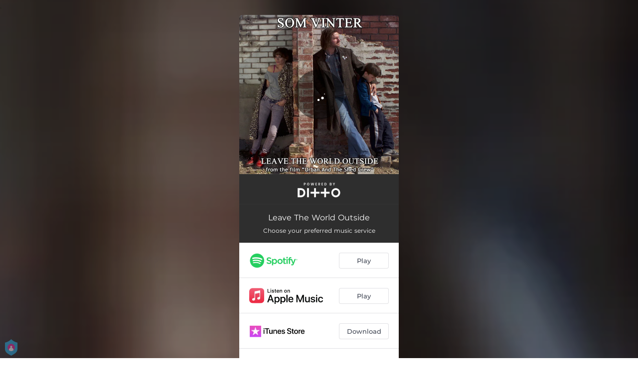

--- FILE ---
content_type: text/html; charset=utf-8
request_url: https://ditto.fm/leave-the-world-outside
body_size: 21966
content:
<!doctype html>
<html data-n-head-ssr lang="en" data-n-head="%7B%22lang%22:%7B%22ssr%22:%22en%22%7D%7D">
  <head >
    <link rel="dns-prefetch" href="https://fonts.gstatic.com/">
    <link rel="preconnect" href="https://fonts.gstatic.com/">
    <link rel="dns-prefetch" href="https://ib.adnxs.com">
    <link rel="preconnect" href="https://ib.adnxs.com">
    <link rel="dns-prefetch" href="https://connect.facebook.net">
    <link rel="preconnect" href="https://connect.facebook.net">
    <title>Leave The World Outside</title><meta data-n-head="ssr" name="viewport" content="width=device-width, initial-scale=1"><meta data-n-head="ssr" property="description" content="Listen to Leave The World Outside"><meta data-n-head="ssr" property="og:url" content="https://ditto.fm/leave-the-world-outside"><meta data-n-head="ssr" data-hid="og:title" property="og:title" content="Leave The World Outside"><meta data-n-head="ssr" data-hid="og:description" property="og:description" content="Listen to Leave The World Outside"><meta data-n-head="ssr" property="og:image" content="https://cloudinary-cdn.ffm.to/s--eBmOpNHB--/w_1108,h_1108,c_lfill/f_jpg/https%3A%2F%2Fi.scdn.co%2Fimage%2Fab67616d0000b273aaba12a5d09d5ff3ea798328"><meta data-n-head="ssr" property="twitter:card" content="summary_large_image"><meta data-n-head="ssr" property="twitter:url" content="https://ditto.fm/leave-the-world-outside"><meta data-n-head="ssr" property="twitter:title" content="Leave The World Outside"><meta data-n-head="ssr" property="twitter:description" content="Listen to Leave The World Outside"><meta data-n-head="ssr" property="twitter:image" content="https://cloudinary-cdn.ffm.to/s--eBmOpNHB--/w_1108,h_1108,c_lfill/f_jpg/https%3A%2F%2Fi.scdn.co%2Fimage%2Fab67616d0000b273aaba12a5d09d5ff3ea798328"><link data-n-head="ssr" rel="alternate" type="application/json+oembed" href="https://api.ffm.to/smartlink/oembed?url=https%3A%2F%2Fditto.fm%2Fleave-the-world-outside&amp;format=json"><link data-n-head="ssr" rel="icon" type="image/x-icon" href="/ditto-icon.ico"><noscript data-n-head="ssr"><iframe src="https://www.googletagmanager.com/ns.html?id=GTM-W3NCRHH" height="0" width="0" style="display:none;visibility:hidden"></iframe></noscript><style data-vue-ssr-id="7351ffee:0 8334ae78:0 59f1e024:0 677b47ce:0 0c621273:0 5ae6f968:0 e1928f06:0 25b8951e:0 07cf718a:0 5e20a262:0 6c3d4b8c:0 60066a18:0 80fd7570:0 798c3acb:0 f49ec728:0 1024969c:0 273d17c5:0 2d93a33a:0 97b5a99e:0 bf30cc42:0 c951707e:0 d28a3b16:0">/*! normalize.css v8.0.1 | MIT License | github.com/necolas/normalize.css */html{line-height:1.15;-webkit-text-size-adjust:100%}body{margin:0}main{display:block}h1{font-size:2em;margin:.67em 0}hr{box-sizing:content-box;height:0;overflow:visible}pre{font-family:monospace,monospace;font-size:1em}a{background-color:transparent}abbr[title]{border-bottom:none;text-decoration:underline;-webkit-text-decoration:underline dotted;text-decoration:underline dotted}b,strong{font-weight:bolder}code,kbd,samp{font-family:monospace,monospace;font-size:1em}small{font-size:80%}sub,sup{font-size:75%;line-height:0;position:relative;vertical-align:baseline}sub{bottom:-.25em}sup{top:-.5em}img{border-style:none}button,input,optgroup,select,textarea{font-family:inherit;font-size:100%;line-height:1.15;margin:0}button,input{overflow:visible}button,select{text-transform:none}[type=button],[type=reset],[type=submit],button{-webkit-appearance:button}[type=button]::-moz-focus-inner,[type=reset]::-moz-focus-inner,[type=submit]::-moz-focus-inner,button::-moz-focus-inner{border-style:none;padding:0}[type=button]:-moz-focusring,[type=reset]:-moz-focusring,[type=submit]:-moz-focusring,button:-moz-focusring{outline:1px dotted ButtonText}fieldset{padding:.35em .75em .625em}legend{box-sizing:border-box;color:inherit;display:table;max-width:100%;padding:0;white-space:normal}progress{vertical-align:baseline}textarea{overflow:auto}[type=checkbox],[type=radio]{box-sizing:border-box;padding:0}[type=number]::-webkit-inner-spin-button,[type=number]::-webkit-outer-spin-button{height:auto}[type=search]{-webkit-appearance:textfield;outline-offset:-2px}[type=search]::-webkit-search-decoration{-webkit-appearance:none}::-webkit-file-upload-button{-webkit-appearance:button;font:inherit}details{display:block}summary{display:list-item}[hidden],template{display:none}blockquote,dd,dl,figure,h1,h2,h3,h4,h5,h6,hr,p,pre{margin:0}button{background-color:transparent;background-image:none}button:focus{outline:1px dotted;outline:5px auto -webkit-focus-ring-color}fieldset,ol,ul{margin:0;padding:0}ol,ul{list-style:none}html{font-family:system-ui,-apple-system,Segoe UI,Roboto,Ubuntu,Cantarell,Noto Sans,sans-serif,BlinkMacSystemFont,"Segoe UI","Helvetica Neue",Arial,"Noto Sans","Apple Color Emoji","Segoe UI Emoji","Segoe UI Symbol","Noto Color Emoji";line-height:1.5}*,:after,:before{box-sizing:border-box;border:0 solid #e2e8f0}hr{border-top-width:1px}img{border-style:solid}textarea{resize:vertical}input::-moz-placeholder,textarea::-moz-placeholder{color:#a0aec0}input::placeholder,textarea::placeholder{color:#a0aec0}[role=button],button{cursor:pointer}table{border-collapse:collapse}h1,h2,h3,h4,h5,h6{font-size:inherit;font-weight:inherit}a{color:inherit;text-decoration:inherit}button,input,optgroup,select,textarea{padding:0;line-height:inherit;color:inherit}code,kbd,pre,samp{font-family:Menlo,Monaco,Consolas,"Liberation Mono","Courier New",monospace}audio,canvas,embed,iframe,img,object,svg,video{display:block;vertical-align:middle}img,video{max-width:100%;height:auto}.container{width:100%}@media (min-width:0px){.container{max-width:0}}@media (min-width:320px){.container{max-width:320px}}@media (min-width:480px){.container{max-width:480px}}@media (min-width:640px){.container{max-width:640px}}@media (min-width:768px){.container{max-width:768px}}@media (min-width:1024px){.container{max-width:1024px}}@media (min-width:1280px){.container{max-width:1280px}}.appearance-none{-webkit-appearance:none;-moz-appearance:none;appearance:none}.bg-transparent{background-color:transparent}.bg-black{--bg-opacity:1;background-color:#000;background-color:rgba(0,0,0,var(--bg-opacity))}.bg-white{--bg-opacity:1;background-color:#fff;background-color:rgba(255,255,255,var(--bg-opacity))}.bg-gray-300{--bg-opacity:1;background-color:#e2e8f0;background-color:rgba(226,232,240,var(--bg-opacity))}.bg-yellow-400{--bg-opacity:1;background-color:#f6e05e;background-color:rgba(246,224,94,var(--bg-opacity))}.bg-blue-500{--bg-opacity:1;background-color:#4299e1;background-color:rgba(66,153,225,var(--bg-opacity))}.hover\:bg-gray-800:hover{--bg-opacity:1;background-color:#2d3748;background-color:rgba(45,55,72,var(--bg-opacity))}.hover\:bg-blue-700:hover{--bg-opacity:1;background-color:#2b6cb0;background-color:rgba(43,108,176,var(--bg-opacity))}.bg-opacity-50{--bg-opacity:0.5}.bg-opacity-75{--bg-opacity:0.75}.hover\:bg-opacity-100:hover{--bg-opacity:1}.border-transparent{border-color:transparent}.border-gray-300{--border-opacity:1;border-color:#e2e8f0;border-color:rgba(226,232,240,var(--border-opacity))}.border-gray-800{--border-opacity:1;border-color:#2d3748;border-color:rgba(45,55,72,var(--border-opacity))}.border-red-500{--border-opacity:1;border-color:#f56565;border-color:rgba(245,101,101,var(--border-opacity))}.rounded-none{border-radius:0}.rounded-sm{border-radius:.125rem}.rounded{border-radius:.25rem}.rounded-md{border-radius:.375rem}.rounded-lg{border-radius:.5rem}.rounded-full{border-radius:9999px}.rounded-t-none{border-top-left-radius:0;border-top-right-radius:0}.rounded-r-none{border-top-right-radius:0;border-bottom-right-radius:0}.rounded-b-none{border-bottom-right-radius:0;border-bottom-left-radius:0}.rounded-l-none{border-top-left-radius:0;border-bottom-left-radius:0}.rounded-r-sm{border-top-right-radius:.125rem}.rounded-b-sm,.rounded-r-sm{border-bottom-right-radius:.125rem}.rounded-b-sm,.rounded-l-sm{border-bottom-left-radius:.125rem}.rounded-l-sm{border-top-left-radius:.125rem}.rounded-r{border-top-right-radius:.25rem}.rounded-b,.rounded-r{border-bottom-right-radius:.25rem}.rounded-b,.rounded-l{border-bottom-left-radius:.25rem}.rounded-l{border-top-left-radius:.25rem}.rounded-r-md{border-top-right-radius:.375rem}.rounded-b-md,.rounded-r-md{border-bottom-right-radius:.375rem}.rounded-b-md,.rounded-l-md{border-bottom-left-radius:.375rem}.rounded-l-md{border-top-left-radius:.375rem}.rounded-r-lg{border-top-right-radius:.5rem}.rounded-b-lg,.rounded-r-lg{border-bottom-right-radius:.5rem}.rounded-b-lg,.rounded-l-lg{border-bottom-left-radius:.5rem}.rounded-l-lg{border-top-left-radius:.5rem}.rounded-r-full{border-top-right-radius:9999px}.rounded-b-full,.rounded-r-full{border-bottom-right-radius:9999px}.rounded-b-full,.rounded-l-full{border-bottom-left-radius:9999px}.rounded-l-full{border-top-left-radius:9999px}.border-2{border-width:2px}.border{border-width:1px}.border-r{border-right-width:1px}.cursor-pointer{cursor:pointer}.block{display:block}.inline-block{display:inline-block}.flex{display:flex}.inline-flex{display:inline-flex}.table{display:table}.contents{display:contents}.hidden{display:none}.flex-row{flex-direction:row}.flex-col{flex-direction:column}.flex-wrap{flex-wrap:wrap}.items-center{align-items:center}.justify-end{justify-content:flex-end}.justify-center{justify-content:center}.justify-between{justify-content:space-between}.flex-auto{flex:1 1 auto}.flex-none{flex:none}.flex-grow{flex-grow:1}.flex-shrink-0{flex-shrink:0}.flex-shrink{flex-shrink:1}.font-light{font-weight:300}.font-medium{font-weight:500}.font-semibold{font-weight:600}.font-bold{font-weight:700}.h-0{height:0}.h-1{height:.25rem}.h-2{height:.5rem}.h-3{height:.75rem}.h-4{height:1rem}.h-5{height:1.25rem}.h-6{height:1.5rem}.h-8{height:2rem}.h-10{height:2.5rem}.h-12{height:3rem}.h-16{height:4rem}.h-20{height:5rem}.h-24{height:6rem}.h-32{height:8rem}.h-40{height:10rem}.h-48{height:12rem}.h-56{height:14rem}.h-64{height:16rem}.h-auto{height:auto}.h-full{height:100%}.h-screen{height:100vh}.text-xs{font-size:.75rem}.text-sm{font-size:.875rem}.text-base{font-size:1rem}.text-lg{font-size:1.125rem}.text-xl{font-size:1.25rem}.text-2xl{font-size:1.5rem}.text-sme{font-size:.93rem}.leading-7{line-height:1.75rem}.leading-none{line-height:1}.leading-normal{line-height:1.5}.list-inside{list-style-position:inside}.list-outside{list-style-position:outside}.list-decimal{list-style-type:decimal}.m-2{margin:.5rem}.m-6{margin:1.5rem}.m-auto{margin:auto}.my-2{margin-top:.5rem;margin-bottom:.5rem}.mx-2{margin-left:.5rem;margin-right:.5rem}.mx-3{margin-left:.75rem;margin-right:.75rem}.my-4{margin-top:1rem;margin-bottom:1rem}.mx-4{margin-left:1rem;margin-right:1rem}.my-8{margin-top:2rem;margin-bottom:2rem}.my-auto{margin-top:auto;margin-bottom:auto}.mx-auto{margin-left:auto;margin-right:auto}.-my-24{margin-top:-6rem;margin-bottom:-6rem}.mt-1{margin-top:.25rem}.mb-1{margin-bottom:.25rem}.ml-1{margin-left:.25rem}.mt-2{margin-top:.5rem}.mr-2{margin-right:.5rem}.mb-2{margin-bottom:.5rem}.mt-3{margin-top:.75rem}.mb-3{margin-bottom:.75rem}.mt-4{margin-top:1rem}.mr-4{margin-right:1rem}.mb-4{margin-bottom:1rem}.mt-5{margin-top:1.25rem}.mt-6{margin-top:1.5rem}.mb-6{margin-bottom:1.5rem}.mt-10{margin-top:2.5rem}.mb-10{margin-bottom:2.5rem}.mt-20{margin-top:5rem}.ml-auto{margin-left:auto}.max-w-xs{max-width:20rem}.max-w-lg{max-width:32rem}.max-w-4xl{max-width:56rem}.min-h-8{min-height:2rem}.min-h-10{min-height:2.5rem}.min-h-full{min-height:100%}.min-w-8{min-width:2rem}.min-w-20{min-width:5rem}.object-cover{-o-object-fit:cover;object-fit:cover}.opacity-75{opacity:.75}.focus\:outline-none:focus,.outline-none{outline:2px solid transparent;outline-offset:2px}.overflow-hidden{overflow:hidden}.overflow-x-scroll{overflow-x:scroll}.p-2{padding:.5rem}.p-3{padding:.75rem}.p-4{padding:1rem}.py-1{padding-top:.25rem;padding-bottom:.25rem}.px-1{padding-left:.25rem;padding-right:.25rem}.py-2{padding-top:.5rem;padding-bottom:.5rem}.px-2{padding-left:.5rem;padding-right:.5rem}.py-3{padding-top:.75rem;padding-bottom:.75rem}.px-3{padding-left:.75rem;padding-right:.75rem}.py-4{padding-top:1rem;padding-bottom:1rem}.px-4{padding-left:1rem;padding-right:1rem}.px-6{padding-left:1.5rem;padding-right:1.5rem}.px-8{padding-left:2rem;padding-right:2rem}.px-10{padding-left:2.5rem;padding-right:2.5rem}.pt-2{padding-top:.5rem}.pt-4{padding-top:1rem}.pb-6{padding-bottom:1.5rem}.pt-10{padding-top:2.5rem}.pb-64{padding-bottom:16rem}.static{position:static}.fixed{position:fixed}.absolute{position:absolute}.relative{position:relative}.top-0{top:0}.left-0{left:0}.shadow-sm{box-shadow:0 1px 2px 0 rgba(0,0,0,.05)}.shadow{box-shadow:0 1px 3px 0 rgba(0,0,0,.1),0 1px 2px 0 rgba(0,0,0,.06)}.shadow-lg{box-shadow:0 10px 15px -3px rgba(0,0,0,.1),0 4px 6px -2px rgba(0,0,0,.05)}.fill-current{fill:currentColor}.text-left{text-align:left}.text-center{text-align:center}.text-black{--text-opacity:1;color:#000;color:rgba(0,0,0,var(--text-opacity))}.text-white{--text-opacity:1;color:#fff;color:rgba(255,255,255,var(--text-opacity))}.text-gray-600{--text-opacity:1;color:#718096;color:rgba(113,128,150,var(--text-opacity))}.text-gray-800{--text-opacity:1;color:#2d3748;color:rgba(45,55,72,var(--text-opacity))}.text-red-500{--text-opacity:1;color:#f56565;color:rgba(245,101,101,var(--text-opacity))}.text-pink-600{--text-opacity:1;color:#d53f8c;color:rgba(213,63,140,var(--text-opacity))}.uppercase{text-transform:uppercase}.capitalize{text-transform:capitalize}.underline{text-decoration:underline}.tracking-normal{letter-spacing:0}.tracking-wide{letter-spacing:.025em}.align-middle{vertical-align:middle}.visible{visibility:visible}.invisible{visibility:hidden}.whitespace-no-wrap{white-space:nowrap}.w-0{width:0}.w-1{width:.25rem}.w-2{width:.5rem}.w-3{width:.75rem}.w-4{width:1rem}.w-5{width:1.25rem}.w-6{width:1.5rem}.w-8{width:2rem}.w-10{width:2.5rem}.w-12{width:3rem}.w-16{width:4rem}.w-20{width:5rem}.w-24{width:6rem}.w-32{width:8rem}.w-40{width:10rem}.w-48{width:12rem}.w-54{width:13.5rem}.w-56{width:14rem}.w-64{width:16rem}.w-auto{width:auto}.w-3\/4{width:75%}.w-full{width:100%}.w-screen{width:100vw}.z-10{z-index:10}.transform{--transform-translate-x:0;--transform-translate-y:0;--transform-rotate:0;--transform-skew-x:0;--transform-skew-y:0;--transform-scale-x:1;--transform-scale-y:1;transform:translateX(var(--transform-translate-x)) translateY(var(--transform-translate-y)) rotate(var(--transform-rotate)) skewX(var(--transform-skew-x)) skewY(var(--transform-skew-y)) scaleX(var(--transform-scale-x)) scaleY(var(--transform-scale-y))}.hover\:scale-105:hover{--transform-scale-x:1.05;--transform-scale-y:1.05}.transition{transition-property:background-color,border-color,color,fill,stroke,opacity,box-shadow,transform}.ease-in{transition-timing-function:cubic-bezier(.4,0,1,1)}.ease-in-out{transition-timing-function:cubic-bezier(.4,0,.2,1)}.duration-100{transition-duration:.1s}@keyframes spin{to{transform:rotate(1turn)}}@keyframes ping{75%,to{transform:scale(2);opacity:0}}@keyframes pulse{50%{opacity:.5}}@keyframes bounce{0%,to{transform:translateY(-25%);animation-timing-function:cubic-bezier(.8,0,1,1)}50%{transform:none;animation-timing-function:cubic-bezier(0,0,.2,1)}}@media (min-width:0px) and (max-width:319px){.xxs\:container{width:100%}}@media (min-width:0px) and (max-width:319px) and (min-width:0px){.xxs\:container{max-width:0}}@media (min-width:0px) and (max-width:319px) and (min-width:320px){.xxs\:container{max-width:320px}}@media (min-width:0px) and (max-width:319px) and (min-width:480px){.xxs\:container{max-width:480px}}@media (min-width:0px) and (max-width:319px) and (min-width:640px){.xxs\:container{max-width:640px}}@media (min-width:0px) and (max-width:319px) and (min-width:768px){.xxs\:container{max-width:768px}}@media (min-width:0px) and (max-width:319px) and (min-width:1024px){.xxs\:container{max-width:1024px}}@media (min-width:0px) and (max-width:319px) and (min-width:1280px){.xxs\:container{max-width:1280px}}@media (min-width:0px) and (max-width:319px){.xxs\:text-xs{font-size:.75rem}.xxs\:leading-loose{line-height:2}.xxs\:px-0{padding-left:0;padding-right:0}.xxs\:py-2{padding-top:.5rem;padding-bottom:.5rem}.xxs\:px-2{padding-left:.5rem;padding-right:.5rem}.xxs\:w-2{width:.5rem}}@media (min-width:320px) and (max-width:479px){.xs\:container{width:100%}}@media (min-width:320px) and (max-width:479px) and (min-width:0px){.xs\:container{max-width:0}}@media (min-width:320px) and (max-width:479px) and (min-width:320px){.xs\:container{max-width:320px}}@media (min-width:320px) and (max-width:479px) and (min-width:480px){.xs\:container{max-width:480px}}@media (min-width:320px) and (max-width:479px) and (min-width:640px){.xs\:container{max-width:640px}}@media (min-width:320px) and (max-width:479px) and (min-width:768px){.xs\:container{max-width:768px}}@media (min-width:320px) and (max-width:479px) and (min-width:1024px){.xs\:container{max-width:1024px}}@media (min-width:320px) and (max-width:479px) and (min-width:1280px){.xs\:container{max-width:1280px}}@media (min-width:320px) and (max-width:479px){.xs\:rounded-l-md{border-top-left-radius:.375rem;border-bottom-left-radius:.375rem}.xs\:flex-col{flex-direction:column}.xs\:text-sm{font-size:.875rem}.xs\:leading-6{line-height:1.5rem}.xs\:px-0{padding-left:0;padding-right:0}.xs\:px-2{padding-left:.5rem;padding-right:.5rem}}@media (min-width:480px) and (max-width:639px){.xsm\:container{width:100%}}@media (min-width:480px) and (max-width:639px) and (min-width:0px){.xsm\:container{max-width:0}}@media (min-width:480px) and (max-width:639px) and (min-width:320px){.xsm\:container{max-width:320px}}@media (min-width:480px) and (max-width:639px) and (min-width:480px){.xsm\:container{max-width:480px}}@media (min-width:480px) and (max-width:639px) and (min-width:640px){.xsm\:container{max-width:640px}}@media (min-width:480px) and (max-width:639px) and (min-width:768px){.xsm\:container{max-width:768px}}@media (min-width:480px) and (max-width:639px) and (min-width:1024px){.xsm\:container{max-width:1024px}}@media (min-width:480px) and (max-width:639px) and (min-width:1280px){.xsm\:container{max-width:1280px}}@media (min-width:480px) and (max-width:639px){.xsm\:rounded-l-md{border-top-left-radius:.375rem;border-bottom-left-radius:.375rem}.xsm\:flex-col{flex-direction:column}}@media (min-width:640px) and (max-width:767px){.sm\:container{width:100%}}@media (min-width:640px) and (max-width:767px) and (min-width:0px){.sm\:container{max-width:0}}@media (min-width:640px) and (max-width:767px) and (min-width:320px){.sm\:container{max-width:320px}}@media (min-width:640px) and (max-width:767px) and (min-width:480px){.sm\:container{max-width:480px}}@media (min-width:640px) and (max-width:767px) and (min-width:640px){.sm\:container{max-width:640px}}@media (min-width:640px) and (max-width:767px) and (min-width:768px){.sm\:container{max-width:768px}}@media (min-width:640px) and (max-width:767px) and (min-width:1024px){.sm\:container{max-width:1024px}}@media (min-width:640px) and (max-width:767px) and (min-width:1280px){.sm\:container{max-width:1280px}}@media (min-width:640px) and (max-width:767px){.sm\:rounded-l-md{border-top-left-radius:.375rem;border-bottom-left-radius:.375rem}.sm\:flex-col{flex-direction:column}.sm\:text-sm{font-size:.875rem}.sm\:mt-0{margin-top:0}.sm\:ml-3{margin-left:.75rem}}@media (min-width:768px) and (max-width:1023px){.md\:container{width:100%}}@media (min-width:768px) and (max-width:1023px) and (min-width:0px){.md\:container{max-width:0}}@media (min-width:768px) and (max-width:1023px) and (min-width:320px){.md\:container{max-width:320px}}@media (min-width:768px) and (max-width:1023px) and (min-width:480px){.md\:container{max-width:480px}}@media (min-width:768px) and (max-width:1023px) and (min-width:640px){.md\:container{max-width:640px}}@media (min-width:768px) and (max-width:1023px) and (min-width:768px){.md\:container{max-width:768px}}@media (min-width:768px) and (max-width:1023px) and (min-width:1024px){.md\:container{max-width:1024px}}@media (min-width:768px) and (max-width:1023px) and (min-width:1280px){.md\:container{max-width:1280px}}@media (min-width:768px) and (max-width:1023px){.md\:flex{display:flex}.md\:p-10{padding:2.5rem}}@media (min-width:1024px) and (max-width:1279px){.lg\:container{width:100%}}@media (min-width:1024px) and (max-width:1279px) and (min-width:0px){.lg\:container{max-width:0}}@media (min-width:1024px) and (max-width:1279px) and (min-width:320px){.lg\:container{max-width:320px}}@media (min-width:1024px) and (max-width:1279px) and (min-width:480px){.lg\:container{max-width:480px}}@media (min-width:1024px) and (max-width:1279px) and (min-width:640px){.lg\:container{max-width:640px}}@media (min-width:1024px) and (max-width:1279px) and (min-width:768px){.lg\:container{max-width:768px}}@media (min-width:1024px) and (max-width:1279px) and (min-width:1024px){.lg\:container{max-width:1024px}}@media (min-width:1024px) and (max-width:1279px) and (min-width:1280px){.lg\:container{max-width:1280px}}@media (min-width:1024px) and (max-width:1279px){.lg\:rounded-b-none{border-bottom-right-radius:0;border-bottom-left-radius:0}.lg\:rounded-r{border-top-right-radius:.25rem;border-bottom-right-radius:.25rem}.lg\:flex{display:flex}.lg\:justify-between{justify-content:space-between}.lg\:h-10{height:2.5rem}.lg\:max-w-full{max-width:100%}.lg\:w-10{width:2.5rem}.lg\:w-full{width:100%}.lg\:transform{--transform-translate-x:0;--transform-translate-y:0;--transform-rotate:0;--transform-skew-x:0;--transform-skew-y:0;--transform-scale-x:1;--transform-scale-y:1;transform:translateX(var(--transform-translate-x)) translateY(var(--transform-translate-y)) rotate(var(--transform-rotate)) skewX(var(--transform-skew-x)) skewY(var(--transform-skew-y)) scaleX(var(--transform-scale-x)) scaleY(var(--transform-scale-y))}}@media (min-width:1280px){.xl\:container{width:100%}}@media (min-width:1280px) and (min-width:0px){.xl\:container{max-width:0}}@media (min-width:1280px) and (min-width:320px){.xl\:container{max-width:320px}}@media (min-width:1280px) and (min-width:480px){.xl\:container{max-width:480px}}@media (min-width:1280px) and (min-width:640px){.xl\:container{max-width:640px}}@media (min-width:1280px) and (min-width:768px){.xl\:container{max-width:768px}}@media (min-width:1280px) and (min-width:1024px){.xl\:container{max-width:1024px}}@media (min-width:1280px) and (min-width:1280px){.xl\:container{max-width:1280px}}@media (min-width:1280px){.xl\:flex{display:flex}.xl\:justify-between{justify-content:space-between}.xl\:h-10{height:2.5rem}.xl\:w-10{width:2.5rem}.xl\:w-full{width:100%}.xl\:transform{--transform-translate-x:0;--transform-translate-y:0;--transform-rotate:0;--transform-skew-x:0;--transform-skew-y:0;--transform-scale-x:1;--transform-scale-y:1;transform:translateX(var(--transform-translate-x)) translateY(var(--transform-translate-y)) rotate(var(--transform-rotate)) skewX(var(--transform-skew-x)) skewY(var(--transform-skew-y)) scaleX(var(--transform-scale-x)) scaleY(var(--transform-scale-y))}}
@font-face{font-family:"Montserrat";font-style:normal;font-weight:100;font-display:swap;src:url(https://fonts.gstatic.com/s/montserrat/v18/JTUQjIg1_i6t8kCHKm45_QpRxC7m0dR9pBOi.woff2) format("woff2");unicode-range:u+0460-052f,u+1c80-1c88,u+20b4,u+2de0-2dff,u+a640-a69f,u+fe2e-fe2f}@font-face{font-family:"Montserrat";font-style:normal;font-weight:100;font-display:swap;src:url(https://fonts.gstatic.com/s/montserrat/v18/JTUQjIg1_i6t8kCHKm45_QpRzS7m0dR9pBOi.woff2) format("woff2");unicode-range:u+0400-045f,u+0490-0491,u+04b0-04b1,u+2116}@font-face{font-family:"Montserrat";font-style:normal;font-weight:100;font-display:swap;src:url(https://fonts.gstatic.com/s/montserrat/v18/JTUQjIg1_i6t8kCHKm45_QpRxi7m0dR9pBOi.woff2) format("woff2");unicode-range:u+0102-0103,u+0110-0111,u+0128-0129,u+0168-0169,u+01a0-01a1,u+01af-01b0,u+1ea0-1ef9,u+20ab}@font-face{font-family:"Montserrat";font-style:normal;font-weight:100;font-display:swap;src:url(https://fonts.gstatic.com/s/montserrat/v18/JTUQjIg1_i6t8kCHKm45_QpRxy7m0dR9pBOi.woff2) format("woff2");unicode-range:u+0100-024f,u+0259,u+1e??,u+2020,u+20a0-20ab,u+20ad-20cf,u+2113,u+2c60-2c7f,u+a720-a7ff}@font-face{font-family:"Montserrat";font-style:normal;font-weight:100;font-display:swap;src:url(https://fonts.gstatic.com/s/montserrat/v18/JTUQjIg1_i6t8kCHKm45_QpRyS7m0dR9pA.woff2) format("woff2");unicode-range:u+00??,u+0131,u+0152-0153,u+02bb-02bc,u+02c6,u+02da,u+02dc,u+2000-206f,u+2074,u+20ac,u+2122,u+2191,u+2193,u+2212,u+2215,u+feff,u+fffd}@font-face{font-family:"Montserrat";font-style:normal;font-weight:200;font-display:swap;src:url(https://fonts.gstatic.com/s/montserrat/v18/JTURjIg1_i6t8kCHKm45_aZA3gTD_vx3rCubqg.woff2) format("woff2");unicode-range:u+0460-052f,u+1c80-1c88,u+20b4,u+2de0-2dff,u+a640-a69f,u+fe2e-fe2f}@font-face{font-family:"Montserrat";font-style:normal;font-weight:200;font-display:swap;src:url(https://fonts.gstatic.com/s/montserrat/v18/JTURjIg1_i6t8kCHKm45_aZA3g3D_vx3rCubqg.woff2) format("woff2");unicode-range:u+0400-045f,u+0490-0491,u+04b0-04b1,u+2116}@font-face{font-family:"Montserrat";font-style:normal;font-weight:200;font-display:swap;src:url(https://fonts.gstatic.com/s/montserrat/v18/JTURjIg1_i6t8kCHKm45_aZA3gbD_vx3rCubqg.woff2) format("woff2");unicode-range:u+0102-0103,u+0110-0111,u+0128-0129,u+0168-0169,u+01a0-01a1,u+01af-01b0,u+1ea0-1ef9,u+20ab}@font-face{font-family:"Montserrat";font-style:normal;font-weight:200;font-display:swap;src:url(https://fonts.gstatic.com/s/montserrat/v18/JTURjIg1_i6t8kCHKm45_aZA3gfD_vx3rCubqg.woff2) format("woff2");unicode-range:u+0100-024f,u+0259,u+1e??,u+2020,u+20a0-20ab,u+20ad-20cf,u+2113,u+2c60-2c7f,u+a720-a7ff}@font-face{font-family:"Montserrat";font-style:normal;font-weight:200;font-display:swap;src:url(https://fonts.gstatic.com/s/montserrat/v18/JTURjIg1_i6t8kCHKm45_aZA3gnD_vx3rCs.woff2) format("woff2");unicode-range:u+00??,u+0131,u+0152-0153,u+02bb-02bc,u+02c6,u+02da,u+02dc,u+2000-206f,u+2074,u+20ac,u+2122,u+2191,u+2193,u+2212,u+2215,u+feff,u+fffd}@font-face{font-family:"Montserrat";font-style:normal;font-weight:300;font-display:swap;src:url(https://fonts.gstatic.com/s/montserrat/v18/JTURjIg1_i6t8kCHKm45_cJD3gTD_vx3rCubqg.woff2) format("woff2");unicode-range:u+0460-052f,u+1c80-1c88,u+20b4,u+2de0-2dff,u+a640-a69f,u+fe2e-fe2f}@font-face{font-family:"Montserrat";font-style:normal;font-weight:300;font-display:swap;src:url(https://fonts.gstatic.com/s/montserrat/v18/JTURjIg1_i6t8kCHKm45_cJD3g3D_vx3rCubqg.woff2) format("woff2");unicode-range:u+0400-045f,u+0490-0491,u+04b0-04b1,u+2116}@font-face{font-family:"Montserrat";font-style:normal;font-weight:300;font-display:swap;src:url(https://fonts.gstatic.com/s/montserrat/v18/JTURjIg1_i6t8kCHKm45_cJD3gbD_vx3rCubqg.woff2) format("woff2");unicode-range:u+0102-0103,u+0110-0111,u+0128-0129,u+0168-0169,u+01a0-01a1,u+01af-01b0,u+1ea0-1ef9,u+20ab}@font-face{font-family:"Montserrat";font-style:normal;font-weight:300;font-display:swap;src:url(https://fonts.gstatic.com/s/montserrat/v18/JTURjIg1_i6t8kCHKm45_cJD3gfD_vx3rCubqg.woff2) format("woff2");unicode-range:u+0100-024f,u+0259,u+1e??,u+2020,u+20a0-20ab,u+20ad-20cf,u+2113,u+2c60-2c7f,u+a720-a7ff}@font-face{font-family:"Montserrat";font-style:normal;font-weight:300;font-display:swap;src:url(https://fonts.gstatic.com/s/montserrat/v18/JTURjIg1_i6t8kCHKm45_cJD3gnD_vx3rCs.woff2) format("woff2");unicode-range:u+00??,u+0131,u+0152-0153,u+02bb-02bc,u+02c6,u+02da,u+02dc,u+2000-206f,u+2074,u+20ac,u+2122,u+2191,u+2193,u+2212,u+2215,u+feff,u+fffd}@font-face{font-family:"Montserrat";font-style:normal;font-weight:400;font-display:swap;src:url(https://fonts.gstatic.com/s/montserrat/v18/JTUSjIg1_i6t8kCHKm459WRhyyTh89ZNpQ.woff2) format("woff2");unicode-range:u+0460-052f,u+1c80-1c88,u+20b4,u+2de0-2dff,u+a640-a69f,u+fe2e-fe2f}@font-face{font-family:"Montserrat";font-style:normal;font-weight:400;font-display:swap;src:url(https://fonts.gstatic.com/s/montserrat/v18/JTUSjIg1_i6t8kCHKm459W1hyyTh89ZNpQ.woff2) format("woff2");unicode-range:u+0400-045f,u+0490-0491,u+04b0-04b1,u+2116}@font-face{font-family:"Montserrat";font-style:normal;font-weight:400;font-display:swap;src:url(https://fonts.gstatic.com/s/montserrat/v18/JTUSjIg1_i6t8kCHKm459WZhyyTh89ZNpQ.woff2) format("woff2");unicode-range:u+0102-0103,u+0110-0111,u+0128-0129,u+0168-0169,u+01a0-01a1,u+01af-01b0,u+1ea0-1ef9,u+20ab}@font-face{font-family:"Montserrat";font-style:normal;font-weight:400;font-display:swap;src:url(https://fonts.gstatic.com/s/montserrat/v18/JTUSjIg1_i6t8kCHKm459WdhyyTh89ZNpQ.woff2) format("woff2");unicode-range:u+0100-024f,u+0259,u+1e??,u+2020,u+20a0-20ab,u+20ad-20cf,u+2113,u+2c60-2c7f,u+a720-a7ff}@font-face{font-family:"Montserrat";font-style:normal;font-weight:400;font-display:swap;src:url(https://fonts.gstatic.com/s/montserrat/v18/JTUSjIg1_i6t8kCHKm459WlhyyTh89Y.woff2) format("woff2");unicode-range:u+00??,u+0131,u+0152-0153,u+02bb-02bc,u+02c6,u+02da,u+02dc,u+2000-206f,u+2074,u+20ac,u+2122,u+2191,u+2193,u+2212,u+2215,u+feff,u+fffd}@font-face{font-family:"Montserrat";font-style:normal;font-weight:500;font-display:swap;src:url(https://fonts.gstatic.com/s/montserrat/v18/JTURjIg1_i6t8kCHKm45_ZpC3gTD_vx3rCubqg.woff2) format("woff2");unicode-range:u+0460-052f,u+1c80-1c88,u+20b4,u+2de0-2dff,u+a640-a69f,u+fe2e-fe2f}@font-face{font-family:"Montserrat";font-style:normal;font-weight:500;font-display:swap;src:url(https://fonts.gstatic.com/s/montserrat/v18/JTURjIg1_i6t8kCHKm45_ZpC3g3D_vx3rCubqg.woff2) format("woff2");unicode-range:u+0400-045f,u+0490-0491,u+04b0-04b1,u+2116}@font-face{font-family:"Montserrat";font-style:normal;font-weight:500;font-display:swap;src:url(https://fonts.gstatic.com/s/montserrat/v18/JTURjIg1_i6t8kCHKm45_ZpC3gbD_vx3rCubqg.woff2) format("woff2");unicode-range:u+0102-0103,u+0110-0111,u+0128-0129,u+0168-0169,u+01a0-01a1,u+01af-01b0,u+1ea0-1ef9,u+20ab}@font-face{font-family:"Montserrat";font-style:normal;font-weight:500;font-display:swap;src:url(https://fonts.gstatic.com/s/montserrat/v18/JTURjIg1_i6t8kCHKm45_ZpC3gfD_vx3rCubqg.woff2) format("woff2");unicode-range:u+0100-024f,u+0259,u+1e??,u+2020,u+20a0-20ab,u+20ad-20cf,u+2113,u+2c60-2c7f,u+a720-a7ff}@font-face{font-family:"Montserrat";font-style:normal;font-weight:500;font-display:swap;src:url(https://fonts.gstatic.com/s/montserrat/v18/JTURjIg1_i6t8kCHKm45_ZpC3gnD_vx3rCs.woff2) format("woff2");unicode-range:u+00??,u+0131,u+0152-0153,u+02bb-02bc,u+02c6,u+02da,u+02dc,u+2000-206f,u+2074,u+20ac,u+2122,u+2191,u+2193,u+2212,u+2215,u+feff,u+fffd}@font-face{font-family:"Montserrat";font-style:normal;font-weight:600;font-display:swap;src:url(https://fonts.gstatic.com/s/montserrat/v18/JTURjIg1_i6t8kCHKm45_bZF3gTD_vx3rCubqg.woff2) format("woff2");unicode-range:u+0460-052f,u+1c80-1c88,u+20b4,u+2de0-2dff,u+a640-a69f,u+fe2e-fe2f}@font-face{font-family:"Montserrat";font-style:normal;font-weight:600;font-display:swap;src:url(https://fonts.gstatic.com/s/montserrat/v18/JTURjIg1_i6t8kCHKm45_bZF3g3D_vx3rCubqg.woff2) format("woff2");unicode-range:u+0400-045f,u+0490-0491,u+04b0-04b1,u+2116}@font-face{font-family:"Montserrat";font-style:normal;font-weight:600;font-display:swap;src:url(https://fonts.gstatic.com/s/montserrat/v18/JTURjIg1_i6t8kCHKm45_bZF3gbD_vx3rCubqg.woff2) format("woff2");unicode-range:u+0102-0103,u+0110-0111,u+0128-0129,u+0168-0169,u+01a0-01a1,u+01af-01b0,u+1ea0-1ef9,u+20ab}@font-face{font-family:"Montserrat";font-style:normal;font-weight:600;font-display:swap;src:url(https://fonts.gstatic.com/s/montserrat/v18/JTURjIg1_i6t8kCHKm45_bZF3gfD_vx3rCubqg.woff2) format("woff2");unicode-range:u+0100-024f,u+0259,u+1e??,u+2020,u+20a0-20ab,u+20ad-20cf,u+2113,u+2c60-2c7f,u+a720-a7ff}@font-face{font-family:"Montserrat";font-style:normal;font-weight:600;font-display:swap;src:url(https://fonts.gstatic.com/s/montserrat/v18/JTURjIg1_i6t8kCHKm45_bZF3gnD_vx3rCs.woff2) format("woff2");unicode-range:u+00??,u+0131,u+0152-0153,u+02bb-02bc,u+02c6,u+02da,u+02dc,u+2000-206f,u+2074,u+20ac,u+2122,u+2191,u+2193,u+2212,u+2215,u+feff,u+fffd}@font-face{font-family:"Montserrat";font-style:normal;font-weight:700;font-display:swap;src:url(https://fonts.gstatic.com/s/montserrat/v18/JTURjIg1_i6t8kCHKm45_dJE3gTD_vx3rCubqg.woff2) format("woff2");unicode-range:u+0460-052f,u+1c80-1c88,u+20b4,u+2de0-2dff,u+a640-a69f,u+fe2e-fe2f}@font-face{font-family:"Montserrat";font-style:normal;font-weight:700;font-display:swap;src:url(https://fonts.gstatic.com/s/montserrat/v18/JTURjIg1_i6t8kCHKm45_dJE3g3D_vx3rCubqg.woff2) format("woff2");unicode-range:u+0400-045f,u+0490-0491,u+04b0-04b1,u+2116}@font-face{font-family:"Montserrat";font-style:normal;font-weight:700;font-display:swap;src:url(https://fonts.gstatic.com/s/montserrat/v18/JTURjIg1_i6t8kCHKm45_dJE3gbD_vx3rCubqg.woff2) format("woff2");unicode-range:u+0102-0103,u+0110-0111,u+0128-0129,u+0168-0169,u+01a0-01a1,u+01af-01b0,u+1ea0-1ef9,u+20ab}@font-face{font-family:"Montserrat";font-style:normal;font-weight:700;font-display:swap;src:url(https://fonts.gstatic.com/s/montserrat/v18/JTURjIg1_i6t8kCHKm45_dJE3gfD_vx3rCubqg.woff2) format("woff2");unicode-range:u+0100-024f,u+0259,u+1e??,u+2020,u+20a0-20ab,u+20ad-20cf,u+2113,u+2c60-2c7f,u+a720-a7ff}@font-face{font-family:"Montserrat";font-style:normal;font-weight:700;font-display:swap;src:url(https://fonts.gstatic.com/s/montserrat/v18/JTURjIg1_i6t8kCHKm45_dJE3gnD_vx3rCs.woff2) format("woff2");unicode-range:u+00??,u+0131,u+0152-0153,u+02bb-02bc,u+02c6,u+02da,u+02dc,u+2000-206f,u+2074,u+20ac,u+2122,u+2191,u+2193,u+2212,u+2215,u+feff,u+fffd}@font-face{font-family:"Montserrat";font-style:normal;font-weight:800;font-display:swap;src:url(https://fonts.gstatic.com/s/montserrat/v18/JTURjIg1_i6t8kCHKm45_c5H3gTD_vx3rCubqg.woff2) format("woff2");unicode-range:u+0460-052f,u+1c80-1c88,u+20b4,u+2de0-2dff,u+a640-a69f,u+fe2e-fe2f}@font-face{font-family:"Montserrat";font-style:normal;font-weight:800;font-display:swap;src:url(https://fonts.gstatic.com/s/montserrat/v18/JTURjIg1_i6t8kCHKm45_c5H3g3D_vx3rCubqg.woff2) format("woff2");unicode-range:u+0400-045f,u+0490-0491,u+04b0-04b1,u+2116}@font-face{font-family:"Montserrat";font-style:normal;font-weight:800;font-display:swap;src:url(https://fonts.gstatic.com/s/montserrat/v18/JTURjIg1_i6t8kCHKm45_c5H3gbD_vx3rCubqg.woff2) format("woff2");unicode-range:u+0102-0103,u+0110-0111,u+0128-0129,u+0168-0169,u+01a0-01a1,u+01af-01b0,u+1ea0-1ef9,u+20ab}@font-face{font-family:"Montserrat";font-style:normal;font-weight:800;font-display:swap;src:url(https://fonts.gstatic.com/s/montserrat/v18/JTURjIg1_i6t8kCHKm45_c5H3gfD_vx3rCubqg.woff2) format("woff2");unicode-range:u+0100-024f,u+0259,u+1e??,u+2020,u+20a0-20ab,u+20ad-20cf,u+2113,u+2c60-2c7f,u+a720-a7ff}@font-face{font-family:"Montserrat";font-style:normal;font-weight:800;font-display:swap;src:url(https://fonts.gstatic.com/s/montserrat/v18/JTURjIg1_i6t8kCHKm45_c5H3gnD_vx3rCs.woff2) format("woff2");unicode-range:u+00??,u+0131,u+0152-0153,u+02bb-02bc,u+02c6,u+02da,u+02dc,u+2000-206f,u+2074,u+20ac,u+2122,u+2191,u+2193,u+2212,u+2215,u+feff,u+fffd}@font-face{font-family:"Montserrat";font-style:normal;font-weight:900;font-display:swap;src:url(https://fonts.gstatic.com/s/montserrat/v18/JTURjIg1_i6t8kCHKm45_epG3gTD_vx3rCubqg.woff2) format("woff2");unicode-range:u+0460-052f,u+1c80-1c88,u+20b4,u+2de0-2dff,u+a640-a69f,u+fe2e-fe2f}@font-face{font-family:"Montserrat";font-style:normal;font-weight:900;font-display:swap;src:url(https://fonts.gstatic.com/s/montserrat/v18/JTURjIg1_i6t8kCHKm45_epG3g3D_vx3rCubqg.woff2) format("woff2");unicode-range:u+0400-045f,u+0490-0491,u+04b0-04b1,u+2116}@font-face{font-family:"Montserrat";font-style:normal;font-weight:900;font-display:swap;src:url(https://fonts.gstatic.com/s/montserrat/v18/JTURjIg1_i6t8kCHKm45_epG3gbD_vx3rCubqg.woff2) format("woff2");unicode-range:u+0102-0103,u+0110-0111,u+0128-0129,u+0168-0169,u+01a0-01a1,u+01af-01b0,u+1ea0-1ef9,u+20ab}@font-face{font-family:"Montserrat";font-style:normal;font-weight:900;font-display:swap;src:url(https://fonts.gstatic.com/s/montserrat/v18/JTURjIg1_i6t8kCHKm45_epG3gfD_vx3rCubqg.woff2) format("woff2");unicode-range:u+0100-024f,u+0259,u+1e??,u+2020,u+20a0-20ab,u+20ad-20cf,u+2113,u+2c60-2c7f,u+a720-a7ff}@font-face{font-family:"Montserrat";font-style:normal;font-weight:900;font-display:swap;src:url(https://fonts.gstatic.com/s/montserrat/v18/JTURjIg1_i6t8kCHKm45_epG3gnD_vx3rCs.woff2) format("woff2");unicode-range:u+00??,u+0131,u+0152-0153,u+02bb-02bc,u+02c6,u+02da,u+02dc,u+2000-206f,u+2074,u+20ac,u+2122,u+2191,u+2193,u+2212,u+2215,u+feff,u+fffd}*{-webkit-tap-highlight-color:transparent}:focus{outline:none!important}@font-face{font-family:"MarcinTypewriter";src:url(/fonts/MarcinTypewriter-Light.woff2) format("woff2");font-weight:400;font-style:normal}input:not([type=checkbox]):not([type=radio]),textarea{-webkit-appearance:none;box-shadow:none}@font-face{font-family:"Outfit";font-style:normal;font-weight:300;font-display:swap;src:url(/fonts/outfit-1.woff2) format("woff2");unicode-range:u+0100-02af,u+0304,u+0308,u+0329,u+1e00-1e9f,u+1ef2-1eff,u+2020,u+20a0-20ab,u+20ad-20c0,u+2113,u+2c60-2c7f,u+a720-a7ff}@font-face{font-family:"Outfit";font-style:normal;font-weight:300;font-display:swap;src:url(/fonts/outfit-2.woff2) format("woff2");unicode-range:u+00??,u+0131,u+0152-0153,u+02bb-02bc,u+02c6,u+02da,u+02dc,u+0304,u+0308,u+0329,u+2000-206f,u+2074,u+20ac,u+2122,u+2191,u+2193,u+2212,u+2215,u+feff,u+fffd}@font-face{font-family:"Outfit";font-style:normal;font-weight:500;font-display:swap;src:url(/fonts/outfit-1.woff2) format("woff2");unicode-range:u+0100-02af,u+0304,u+0308,u+0329,u+1e00-1e9f,u+1ef2-1eff,u+2020,u+20a0-20ab,u+20ad-20c0,u+2113,u+2c60-2c7f,u+a720-a7ff}@font-face{font-family:"Outfit";font-style:normal;font-weight:500;font-display:swap;src:url(/fonts/outfit-2.woff2) format("woff2");unicode-range:u+00??,u+0131,u+0152-0153,u+02bb-02bc,u+02c6,u+02da,u+02dc,u+0304,u+0308,u+0329,u+2000-206f,u+2074,u+20ac,u+2122,u+2191,u+2193,u+2212,u+2215,u+feff,u+fffd}@font-face{font-family:"Outfit";font-style:normal;font-weight:700;font-display:swap;src:url(/fonts/outfit-1.woff2) format("woff2");unicode-range:u+0100-02af,u+0304,u+0308,u+0329,u+1e00-1e9f,u+1ef2-1eff,u+2020,u+20a0-20ab,u+20ad-20c0,u+2113,u+2c60-2c7f,u+a720-a7ff}@font-face{font-family:"Outfit";font-style:normal;font-weight:700;font-display:swap;src:url(/fonts/outfit-2.woff2) format("woff2");unicode-range:u+00??,u+0131,u+0152-0153,u+02bb-02bc,u+02c6,u+02da,u+02dc,u+0304,u+0308,u+0329,u+2000-206f,u+2074,u+20ac,u+2122,u+2191,u+2193,u+2212,u+2215,u+feff,u+fffd}@font-face{font-family:"Outfit";font-style:normal;font-weight:800;font-display:swap;src:url(/fonts/outfit-1.woff2) format("woff2");unicode-range:u+0100-02af,u+0304,u+0308,u+0329,u+1e00-1e9f,u+1ef2-1eff,u+2020,u+20a0-20ab,u+20ad-20c0,u+2113,u+2c60-2c7f,u+a720-a7ff}@font-face{font-family:"Outfit";font-style:normal;font-weight:800;font-display:swap;src:url(/fonts/outfit-2.woff2) format("woff2");unicode-range:u+00??,u+0131,u+0152-0153,u+02bb-02bc,u+02c6,u+02da,u+02dc,u+0304,u+0308,u+0329,u+2000-206f,u+2074,u+20ac,u+2122,u+2191,u+2193,u+2212,u+2215,u+feff,u+fffd}@font-face{font-family:"Outfit";font-style:normal;font-weight:900;font-display:swap;src:url(/fonts/outfit-1.woff2) format("woff2");unicode-range:u+0100-02af,u+0304,u+0308,u+0329,u+1e00-1e9f,u+1ef2-1eff,u+2020,u+20a0-20ab,u+20ad-20c0,u+2113,u+2c60-2c7f,u+a720-a7ff}@font-face{font-family:"Outfit";font-style:normal;font-weight:900;font-display:swap;src:url(/fonts/outfit-2.woff2) format("woff2");unicode-range:u+00??,u+0131,u+0152-0153,u+02bb-02bc,u+02c6,u+02da,u+02dc,u+0304,u+0308,u+0329,u+2000-206f,u+2074,u+20ac,u+2122,u+2191,u+2193,u+2212,u+2215,u+feff,u+fffd}
.nuxt-progress{position:fixed;top:0;left:0;right:0;height:2px;width:0;opacity:1;transition:width .1s,opacity .4s;background-color:#3b8070;z-index:999999}.nuxt-progress.nuxt-progress-notransition{transition:none}.nuxt-progress-failed{background-color:red}
.pixel{width:0;height:0;position:absolute;left:0;top:0}html{font-family:"Source Sans Pro",-apple-system,BlinkMacSystemFont,"Segoe UI",Roboto,"Helvetica Neue",Arial,sans-serif;font-size:16px;word-spacing:1px;-ms-text-size-adjust:100%;-webkit-text-size-adjust:100%;-moz-osx-font-smoothing:grayscale;-webkit-font-smoothing:antialiased;box-sizing:border-box}body{font-family:Montserrat,sans-serif}*,:after,:before{box-sizing:border-box;margin:0}.button--green{display:inline-block;border-radius:4px;border:1px solid #3b8070;color:#3b8070;text-decoration:none;padding:10px 30px}.button--green:hover{color:#fff;background-color:#3b8070}.button--grey{display:inline-block;border-radius:4px;border:1px solid #35495e;color:#35495e;text-decoration:none;padding:10px 30px;margin-left:15px}.button--grey:hover{color:#fff;background-color:#35495e}.toasted-container .toasted.toasted-item{min-width:350px;font-size:13px;justify-content:center}.toasted-preview-not-supported-container{padding-top:50px}.toasted-container .toasted.toasted-preview-not-supported{font-size:13px;justify-content:center;max-width:350px;margin:10px auto 0;border-radius:100px}.toasted-container .toasted.toasted-error-copying-to-clipboard,.toasted-container .toasted.toasted-error-subscribing-with-email{background-color:#fc5d67;color:#fff}
.wrapper.modal[data-v-de508c18]{overflow:hidden}.pixel[data-v-de508c18]{width:0;height:0}.slug-index[data-v-de508c18]{position:absolute;min-height:calc(100% - 70px);flex-direction:column;height:auto;width:100%;display:flex;justify-content:center;align-items:center}.slug-index.ytmodal[data-v-de508c18]{height:100vh;overflow:hidden}.slug-index.ytmodal-custom-logo[data-v-de508c18]{height:calc(100vh - 70px)!important}
.open[data-v-f6a1e330]{z-index:11;position:fixed;left:10px;bottom:5px;color:#fff;font-size:30px;cursor:pointer;opacity:.5;transition:.5s}.open[data-v-f6a1e330]:hover{opacity:1}@media only screen and (max-width:600px){.open[data-v-f6a1e330]{position:absolute;bottom:0;left:8px}}.dimmed[data-v-f6a1e330]{position:absolute;width:0;height:100%;background:rgba(0,0,0,.8);z-index:1}.main-title[data-v-f6a1e330]{margin-bottom:10px;font-size:1.17em;font-weight:700}.main-title img[data-v-f6a1e330]{float:left;vertical-align:middle;margin-right:10px}.sidenav[data-v-f6a1e330]{color:#424242;height:100%;width:450px;position:fixed;z-index:1099;top:0;left:-450px;background-color:#fefefe;overflow-x:hidden;padding-top:20px;transition:.5s;font-family:-apple-system,system-ui,Segoe UI,Roboto,Ubuntu,Cantarell,Noto Sans,sans-serif,BlinkMacSystemFont,Oxygen,Fira Sans,Droid Sans,Helvetica Neue,Open Sans}@media only screen and (max-width:600px){.sidenav[data-v-f6a1e330]{width:100%;left:-100%}}.sidebar-content[data-v-f6a1e330]{padding:10px}.sidebar-content hr[data-v-f6a1e330]{display:block;height:1px;border:0;border-top:1px solid #ccc;margin:1em 0;padding:0}.sidebar-content div[data-v-f6a1e330],.sidebar-content p[data-v-f6a1e330]{margin-top:10px;margin-bottom:10px;font-size:13px;font-weight:400}.sidebar-content .privacy-setting-container[data-v-f6a1e330]{padding:10px;border:1px solid #ccc;border-radius:3px}.sidebar-content .privacy-setting-container .privacy-control[data-v-f6a1e330]{font-weight:700;font-size:16px;margin-bottom:20px}.sidebar-content .privacy-setting-container .privacy-control .on-off-switch[data-v-f6a1e330]{float:right}.sidebar-content .privacy-setting-container .privacy-control-description[data-v-f6a1e330]{font-size:12px}.sidebar-content .privacy-setting-container .privacy-control-links a[data-v-f6a1e330]{color:#fc5d67;font-weight:700}.sidebar-content .privacy-entity-section[data-v-f6a1e330]{padding-left:10px;padding-right:10px;border:1px solid #ccc;border-radius:3px;display:inline-block;width:100%;margin-top:0}.sidebar-content .privacy-entity-section .entity-image[data-v-f6a1e330]{width:50px;height:50px;float:left;margin-right:10px;background-color:rgba(0,0,0,.15);border-radius:3px;margin-top:18px;text-align:center;padding:5px}.sidebar-content .privacy-entity-section .entity-image img[data-v-f6a1e330]{width:100%}.sidebar-content .privacy-entity-section .entity-image.ffm[data-v-f6a1e330]{padding:0}.sidebar-content .privacy-entity-section .entity-image.ffm img[data-v-f6a1e330]{width:100%;height:100%}.sidebar-content .privacy-entity-section .entity-name[data-v-f6a1e330]{float:left}.sidebar-content .privacy-entity-section .entity-name div[data-v-f6a1e330]{font-weight:700}.sidebar-content .privacy-entity-section .entity-policy-url[data-v-f6a1e330]{float:right;margin-top:30px}.sidebar-content .ffm-link[data-v-f6a1e330],.sidebar-content .privacy-entity-section .entity-policy-url a[data-v-f6a1e330]{color:#29a8df;font-weight:700}.sidenav a.save-button[data-v-f6a1e330]{display:block;width:100%;padding:15px;text-align:center;color:#fff;font-weight:700;font-size:15px;background:#29a8df}.sidenav a.save-button[data-v-f6a1e330]:hover{background:#1593c9}.sidenav a.save-button.believe[data-v-f6a1e330]{background:#242833}.sidenav a.save-button.believe[data-v-f6a1e330]:hover{background:rgba(36,41,51,.9)}.sidenav a[data-v-f6a1e330]{text-decoration:none;transition:.3s;color:#333}.sidenav a[data-v-f6a1e330]:hover{cursor:pointer}.sidenav .closebtn[data-v-f6a1e330]{position:absolute;top:0;right:10px;font-size:36px;margin-left:50px}
.pink[data-v-44f3b8bc]{background:#ed3bd0!important;background:linear-gradient(180deg,#ed3bd0 0,#fc5d67)!important;filter:progid:DXImageTransform.Microsoft.gradient(startColorstr=#ed3bd0,endColorstr=#fc5d67,GradientType=0)!important}.page[data-v-44f3b8bc]{padding-top:30px;width:100%;height:100%}@media (max-width:320px){.page[data-v-44f3b8bc]{padding:0;position:relative}}.page.iphone[data-v-44f3b8bc],.page.with-release-date-sticker[data-v-44f3b8bc]{padding-top:0}.page-container.secretlygradient[data-v-44f3b8bc]{font-family:"MarcinTypewriter"!important}.page-container.secretlygradient .player-container[data-v-44f3b8bc]{color:#6099b6!important}.page-background.secretlygradient[data-v-44f3b8bc]{background:#000!important}.page.oembed[data-v-44f3b8bc]{background:#000;display:table;padding-top:0}.page.oembed .page-background[data-v-44f3b8bc]{display:none}.page.oembed .page-container[data-v-44f3b8bc],.page.oembed .player-container[data-v-44f3b8bc]{width:100%}.page.oembed .song-info[data-v-44f3b8bc]{position:absolute;height:75px}.page.oembed .song-info h4[data-v-44f3b8bc],.page.oembed .song-info p[data-v-44f3b8bc]{text-overflow:ellipsis;white-space:nowrap;overflow:hidden}.page.oembed .music-services-section[data-v-44f3b8bc]{padding-top:75px}.page-container[data-v-44f3b8bc]{width:320px;margin:auto}@media (max-width:320px){.page-container[data-v-44f3b8bc]{overflow:hidden;width:unset}}.page-background[data-v-44f3b8bc]{position:fixed;background-position:50%!important;background-repeat:no-repeat!important;background-size:cover!important;top:0;left:0;width:100%;height:100%}.page-background.previewdimm[data-v-44f3b8bc]{top:-55%!important;left:-55%!important;width:210%!important;height:210%!important;opacity:.95}.iphone .page-background[data-v-44f3b8bc]{display:none}.page-container.iphone[data-v-44f3b8bc]{background:url(https://fast-cdn.ffm.to/img/iphonex_placeholder.d95af1a.1765096864013.png);background-size:334px 577px;background-repeat:no-repeat;height:579px;padding-left:30px;padding-top:16px;position:absolute;box-sizing:border-box;overflow:hidden;max-width:334px;width:334px;margin:auto}.page-container.iphone-orchard[data-v-44f3b8bc]{background:url(https://fast-cdn.ffm.to/img/iphonex_placeholder_orchard.7cbf31c.1765096864013.png);background-size:334px 577px;background-repeat:no-repeat}.powerByCustomTop[data-v-44f3b8bc]{display:flex;border-top:1px solid #333;border-bottom:1px solid #333}.powerByCustomTop[data-v-44f3b8bc],.song-info[data-v-44f3b8bc]{background:#2e2e2e;text-align:center}.song-info[data-v-44f3b8bc]{padding:15px;width:100%}.song-info h4[data-v-44f3b8bc],.song-info p[data-v-44f3b8bc]{text-overflow:ellipsis;overflow:hidden}.song-info p[data-v-44f3b8bc]{margin-top:5px}.choose-service[data-v-44f3b8bc]{font-size:12px}.player-container[data-v-44f3b8bc]{border-radius:6px;color:#fff;z-index:10;position:relative}.player-container.iphone[data-v-44f3b8bc]{width:274px;height:501px;margin-top:44px;overflow-y:scroll;overflow-x:hidden;border-radius:0 0 28px 28px;box-shadow:none;background:rgba(0,0,0,.6)}.player-container.iphone[data-v-44f3b8bc]::-webkit-scrollbar{display:none}.footer-disclaimer[data-v-44f3b8bc]{text-align:center;width:320px;z-index:11;font-size:12px;font-weight:500;margin:0 auto;color:#fff;position:relative;line-height:1.6}.footer-disclaimer a[data-v-44f3b8bc]{color:#fff;font-weight:700;text-decoration:none}.footer-disclaimer p[data-v-44f3b8bc]{opacity:.6}@media screen and (max-width:769px){.footer-disclaimer[data-v-44f3b8bc]{text-align:center;padding-top:10px}}@media (max-width:480px){.footer-disclaimer[data-v-44f3b8bc]{padding:0 20px}}.manage-privacy[data-v-44f3b8bc]{display:block;margin-top:3px;padding-bottom:20px}.footer-disclaimer.iphone[data-v-44f3b8bc]{width:260px;padding:10px 20px}.footer-disclaimer.iphone .powered-by[data-v-44f3b8bc]{display:none}.footer-disclaimer.iphone>div[data-v-44f3b8bc]{margin-top:10px;margin-bottom:10px}.footer-policy[data-v-44f3b8bc]{margin-top:10px}.social-buttons-container[data-v-44f3b8bc]{display:flex;justify-content:center}.track-list[data-v-44f3b8bc]{max-height:0;overflow:hidden;transition:max-height .25s ease-in-out}.show-track-list[data-v-44f3b8bc]{max-height:150px;overflow:auto}
.toaster-text-bolded{font-weight:700}.toaster-text-no-wrap{white-space:nowrap}
.success-toaster-container[data-v-258a3f9a]{display:flex;justify-content:center;pointer-events:none}.success-toaster[data-v-258a3f9a]{opacity:0;transition:opacity 1.5s ease-in-out;position:absolute;transform:translateY(23px);z-index:1;color:#fff;font-size:13px}.success-toaster .toaster-container[data-v-258a3f9a]{width:300px;padding:1rem 0;border-radius:6px;background-color:#37b966;display:flex;flex-direction:row}.success-toaster .toaster-container .check-icon-container[data-v-258a3f9a]{width:50px;display:flex}.success-toaster .toaster-container .check-icon-container .check-icon-bg[data-v-258a3f9a]{background-color:#fff;border-radius:50%;margin:auto 13px;width:22px;height:22px;display:flex}.success-toaster .toaster-container .check-icon-container .check-icon-bg .check-icon[data-v-258a3f9a]{align-self:center;margin:auto;color:#37b966;font-size:13px;font-weight:700}.success-toaster .toaster-container .text[data-v-258a3f9a]{flex-grow:1;align-self:center;line-height:1.4;padding-right:11px}
.container-for-player[data-v-22ee5403]{display:block;position:relative;width:100%;height:320px}.dummy[data-v-22ee5403]{margin-top:100%}.container-for-player.iphone[data-v-22ee5403]{height:273px!important}.play-list-icon[data-v-22ee5403]{display:flex;position:absolute;top:18px;left:10px}.player-content[data-v-22ee5403]{position:absolute;top:0;bottom:0;left:0;right:0}.song-player-bg[data-v-22ee5403]{box-shadow:none;position:relative;transition:all 1s ease;background-size:cover;background-repeat:no-repeat;background-position:50%;border-top-left-radius:6px;border-top-right-radius:6px}@media (max-width:320px){.song-player-bg[data-v-22ee5403]{border-top-left-radius:0!important;border-top-right-radius:0!important}}.song-player-bg.iphone[data-v-22ee5403]{border-top-left-radius:0;border-top-right-radius:0}.song-player-bg.dimmed[data-v-22ee5403]{transition:all 1s ease}.song-player-bg.oembed[data-v-22ee5403]{border-top-left-radius:0;border-top-right-radius:0}.song-player-bg[data-v-22ee5403]{width:100%;height:100%;position:absolute}.youtube-player[data-v-22ee5403]{position:relative;height:100%}.youtube-player-absolute[data-v-22ee5403]{height:100%}.song-player[data-v-22ee5403],.youtube-player-absolute[data-v-22ee5403]{position:absolute;top:0;left:0;width:100%}.song-player[data-v-22ee5403]{border-top-left-radius:10px;border-top-right-radius:10px;transition:opacity .7s ease-in}.song-player.oembed[data-v-22ee5403]{border-top-left-radius:0;border-top-right-radius:0;width:100%;height:100%}.player-progress[data-v-22ee5403]{width:100%;background-image:linear-gradient(90deg,#00f2fe,#4facfe)}.player-progress[data-v-22ee5403],.player-progress-top-layer[data-v-22ee5403]{height:5px;-o-object-fit:contain;object-fit:contain;position:absolute;bottom:0}.player-progress-top-layer[data-v-22ee5403]{width:0;background-color:#000;right:0}.play-icon[data-v-22ee5403]{left:34px}.pause-icon[data-v-22ee5403],.play-icon[data-v-22ee5403]{position:absolute;font-size:80px;top:34px;color:#fff}.pause-icon[data-v-22ee5403]{left:30px}.player-button[data-v-22ee5403]{transition:all .25s ease;display:block;margin:110px auto}.iphone .player-button[data-v-22ee5403]{margin:88px auto}.play.player-button[data-v-22ee5403]{height:100px;width:100px;background-color:rgba(0,0,0,.45);border-radius:60px;position:relative}.play.player-button[data-v-22ee5403]:hover{cursor:pointer}.pause.player-button[data-v-22ee5403]{height:100px;width:100px;background-color:rgba(0,0,0,.55);border-radius:60px;position:relative}.pause.player-button[data-v-22ee5403]:hover{background-color:rgba(0,0,0,.55);cursor:pointer}.responsive-image.no-albumart[data-v-22ee5403]{position:absolute;height:100%;max-width:135px;width:45%;margin:auto}.no-albumart-container.song-player-bg.player-content[data-v-22ee5403]{background-image:unset!important;background-color:#2f2f2f!important;display:flex!important;justify-content:center!important}
.loader[data-v-c3d06b0e]{color:#fff;font-size:4px;width:1em;height:1em;border-radius:50%;position:absolute;left:calc(50% - 3px);top:calc(50% - 3px);text-indent:-9999em;animation:load4-c3d06b0e 1.3s linear infinite;transform:translateZ(0)}@keyframes load4-c3d06b0e{0%,to{box-shadow:0 -3em 0 .2em,2em -2em 0 0,3em 0 0 -1em,2em 2em 0 -1em,0 3em 0 -1em,-2em 2em 0 -1em,-3em 0 0 -1em,-2em -2em 0 0}12.5%{box-shadow:0 -3em 0 0,2em -2em 0 .2em,3em 0 0 0,2em 2em 0 -1em,0 3em 0 -1em,-2em 2em 0 -1em,-3em 0 0 -1em,-2em -2em 0 -1em}25%{box-shadow:0 -3em 0 -.5em,2em -2em 0 0,3em 0 0 .2em,2em 2em 0 0,0 3em 0 -1em,-2em 2em 0 -1em,-3em 0 0 -1em,-2em -2em 0 -1em}37.5%{box-shadow:0 -3em 0 -1em,2em -2em 0 -1em,3em 0 0 0,2em 2em 0 .2em,0 3em 0 0,-2em 2em 0 -1em,-3em 0 0 -1em,-2em -2em 0 -1em}50%{box-shadow:0 -3em 0 -1em,2em -2em 0 -1em,3em 0 0 -1em,2em 2em 0 0,0 3em 0 .2em,-2em 2em 0 0,-3em 0 0 -1em,-2em -2em 0 -1em}62.5%{box-shadow:0 -3em 0 -1em,2em -2em 0 -1em,3em 0 0 -1em,2em 2em 0 -1em,0 3em 0 0,-2em 2em 0 .2em,-3em 0 0 0,-2em -2em 0 -1em}75%{box-shadow:0 -3em 0 -1em,2em -2em 0 -1em,3em 0 0 -1em,2em 2em 0 -1em,0 3em 0 -1em,-2em 2em 0 0,-3em 0 0 .2em,-2em -2em 0 0}87.5%{box-shadow:0 -3em 0 0,2em -2em 0 -1em,3em 0 0 -1em,2em 2em 0 -1em,0 3em 0 -1em,-2em 2em 0 0,-3em 0 0 0,-2em -2em 0 .2em}}
.tracks-list-container .list-container[data-v-38dfe618]{max-height:100%;padding:0;-webkit-overflow-scrolling:touch}.tracks-list-container .list-line[data-v-38dfe618]{border-bottom:1px solid #2b2b2b;text-align:left;font-size:14px;color:#fff;height:40px;padding:11px 20px;position:relative;background:rgba(0,0,0,.65);line-height:16px}.tracks-list-container .tracks-list-header .header-image[data-v-38dfe618]{width:58px;height:58px;border-radius:4px;margin:10px 15px 10px 0}.tracks-list-container .tracks-list-header .track[data-v-38dfe618]{display:flex;align-items:center;height:80px;justify-content:space-between}.tracks-list-container .tracks-list-header .album-details[data-v-38dfe618]{display:flex;align-items:center}.tracks-list-container .tracks-list-header .control-btns[data-v-38dfe618]{margin-right:-15px}.tracks-list-container .tracks-list-header .album-title[data-v-38dfe618]{font-size:14px;color:#fff;font-weight:700}.tracks-list-container .tracks-list-header .album-artist[data-v-38dfe618]{font-size:10px;color:#bbb}.tracks-list-container .tracks-list-header .track.back-row .back-icon[data-v-38dfe618]{font-size:16px;margin-left:-6px;margin-right:10px}.tracks-list-container .tracks-list-header .track.back-row .back-icon[data-v-38dfe618]:hover{color:#1aa7e0;cursor:pointer}.tracks-list-container .tracks-list-header .track.back-row .pause-icon[data-v-38dfe618],.tracks-list-container .tracks-list-header .track.back-row .play-icon[data-v-38dfe618]{font-size:65px}.tracks-list-container .tracks-list-header .track.back-row .pause-icon[data-v-38dfe618]:hover,.tracks-list-container .tracks-list-header .track.back-row .play-icon[data-v-38dfe618]:hover{color:#1aa7e0;cursor:pointer}.tracks-list-container .tracks-list-header .tracks-list-player-progress-bar[data-v-38dfe618]{position:absolute;transform:translateY(-6px);z-index:9;-o-object-fit:contain;object-fit:contain;background-image:linear-gradient(90deg,#00f2fe,#4facfe);height:5px;width:0;transition:width .33s linear}.tracks-list-container ul.tracks[data-v-38dfe618]{overflow:auto;border-bottom-left-radius:var(--border-bottom-left-radius)}@media (max-width:1023px){.tracks-list-container ul.tracks[data-v-38dfe618]{border-bottom-left-radius:0}}.tracks-list-container ul.tracks li.track[data-v-38dfe618]{list-style:none;border-bottom:1px solid hsla(0,0%,100%,.2);text-align:left;font-size:14px;color:#fff;cursor:pointer;height:40px;padding:11px 20px;position:relative;background:#151515;line-height:16px}.tracks-list-container ul.tracks li.track .logo[data-v-38dfe618]{height:36px;vertical-align:middle}.tracks-list-container ul.tracks li.track .title[data-v-38dfe618]{width:80%;text-overflow:ellipsis;overflow:hidden;white-space:nowrap;font-weight:700}.tracks-list-container ul.tracks li.track .duration[data-v-38dfe618]{position:absolute;right:20px;bottom:12px}.tracks-list-container ul.tracks li.track[data-v-38dfe618]:hover{color:#ccc}.tracks-list-container ul.tracks li.track.no-preview[data-v-38dfe618]{pointer-events:none;color:#ccc}.tracks-list-container ul.tracks li.track.with-artist-name[data-v-38dfe618]{height:60px;padding:9px 13px}.tracks-list-container ul.tracks li.track.with-artist-name .artist[data-v-38dfe618]{font-size:12px;width:80%;text-overflow:ellipsis;overflow:hidden;white-space:nowrap;color:#999;font-weight:500}.tracks-list-container ul.tracks li.track.with-artist-name .duration[data-v-38dfe618]{position:absolute;bottom:18px}.tracks-list-container ul.tracks li div.active[data-v-38dfe618]{color:rgba(0,173,239,.9);font-weight:700}.tracks-list-container ul.tracks li div.active>span[data-v-38dfe618]{color:#1aa7e0}.tracks-list-container ul.action-page-layout[data-v-38dfe618]{position:absolute;max-height:calc(100% - 80px);width:100%;background:rgba(0,0,0,.85)}
.container.iphone .tracks-list-container .tracks-list-header img.header-image{display:none}
.powered-by[data-v-20a452ae]{width:100%;display:flex;justify-content:center;padding:12px 0!important;z-index:10;font-size:11px;color:#fff;position:relative}.custom-logo-container[data-v-20a452ae]{width:100%}.custom-logo-img[data-v-20a452ae]{display:inline-block}.custom-logo-link[data-v-20a452ae],.powered-by-ffm[data-v-20a452ae]{display:flex;justify-content:center}.powered-by-ffm[data-v-20a452ae]{position:relative;z-index:100}.powered-by-ffm .powered-by-ffm-sticker[data-v-20a452ae]{width:220px;padding:0 12px;height:60px;color:#fff;display:flex;align-items:center;flex-direction:row}.powered-by-ffm .powered-by-ffm-sticker .powered-by-ffm-text[data-v-20a452ae]{font-size:11px;line-height:16px;color:#fff;white-space:nowrap;margin-right:10px}.powered-by-ffm .powered-by-ffm-sticker .powered-by-ffm-logo-link[data-v-20a452ae]{display:flex}@media (max-width:480px){.powered-by-ffm.mobile-preview[data-v-20a452ae],.powered-by-ffm.stretch-in-mobile[data-v-20a452ae]{margin:0}}@media (max-width:480px){.powered-by-ffm.mobile-preview .powered-by-ffm-sticker[data-v-20a452ae],.powered-by-ffm.stretch-in-mobile .powered-by-ffm-sticker[data-v-20a452ae]{border-radius:0;width:100%}}@media (max-width:480px){.powered-by-ffm.mobile-preview .button-learn-more[data-v-20a452ae],.powered-by-ffm.stretch-in-mobile .button-learn-more[data-v-20a452ae]{font-size:8px}}@media screen and (max-width:769px){.custom-logo-container[data-v-20a452ae]{margin-bottom:2px}.custom-logo-img[data-v-20a452ae]{height:30px}}
ul.services[data-v-41ac9b8c]{color:#000;background:#fff;padding:0;border-bottom-right-radius:6px;border-bottom-left-radius:6px}ul.services li[data-v-41ac9b8c]{list-style:none;border-bottom:1px solid #e1e1e4}ul.services li[data-v-41ac9b8c]:last-child{border-bottom:none;border-bottom-right-radius:6px;border-bottom-left-radius:6px}ul.services li div.service[data-v-41ac9b8c]{padding:20px;height:70px}ul.services li div.service .logo[data-v-41ac9b8c]{float:left;max-width:172px}ul.services li div.email[data-v-41ac9b8c]{background:#f7f7f7;height:100%}ul.services li div.service.feedDone[data-v-41ac9b8c]{padding:0}ul.services li div.hideRow[data-v-41ac9b8c]{max-height:0;padding:0}ul.services li div.service[data-v-41ac9b8c]:hover{background:#f7f7f7}ul.services li .service-link[data-v-41ac9b8c]{cursor:pointer;background:transparent;width:100%;border:none}ul.services li .service-link[data-v-41ac9b8c]:focus{outline:none}ul.services li .service-link img.show_phone[data-v-41ac9b8c]{max-width:120px}ul.services li .service-link img.show_phone[alt=apple][data-v-41ac9b8c]{max-height:27px}@media (max-width:330px){ul.services div.service .cta[data-v-41ac9b8c]{font-size:12px}}.widget-style.music-services[data-v-41ac9b8c]{padding:3px 0}.widget-style.music-services ul.services[data-v-41ac9b8c]{display:block;margin:auto;border-radius:6px!important}.widget-style.music-services ul.services>li[data-v-41ac9b8c]:first-child{border-top-left-radius:6px!important;border-top-right-radius:6px!important}.widget-style.music-services ul.services>li[data-v-41ac9b8c]:last-child{border-bottom-left-radius:6px!important;border-bottom-right-radius:6px!important}.widget-style.music-services ul.services div.service[data-v-41ac9b8c]{padding:7px 8px;height:39px}.widget-style.music-services ul.services div.service .logo[data-v-41ac9b8c]{height:27px;float:left}.widget-style.music-services ul.services div.service .cta[data-v-41ac9b8c]{height:27px;padding:5px 4px;font-size:11px;max-width:80px;min-width:80px}.icon-text-style[data-v-41ac9b8c]{margin-top:6px;white-space:nowrap;position:absolute;margin-left:40px;font-weight:600;color:#282828}
.music-service-cta[data-v-5c6bc1fa]{float:right}.show-phone[data-v-5c6bc1fa]{max-width:80px;min-width:80px}.music-service-cta-text[data-v-5c6bc1fa]{display:flex;justify-content:center;align-items:center;padding:0 4px;border:1.2px solid rgba(179,181,187,.4);border-radius:4px;font-size:13px;font-weight:500;color:#414754;height:32px;max-width:100px;min-width:100px;background-color:#fff}.music-service-cta-text[data-v-5c6bc1fa]:hover{color:#fff;background:#9a62fd;font-weight:700;border:none}.music-service-cta-text[data-v-5c6bc1fa]:visited{text-decoration:none}.music-service-cta-text.disabled[data-v-5c6bc1fa]{color:#ccc}.music-service-cta-text.button-square[data-v-5c6bc1fa]{border-radius:0}.music-service-cta-text.button-pill[data-v-5c6bc1fa]{border-radius:60px}.music-service-cta-text__overflow[data-v-5c6bc1fa]{white-space:nowrap;text-overflow:ellipsis;overflow:hidden}
.tooltip-container[data-v-37cde38f]{height:100%}.tooltip-container .tooltip-item[data-v-37cde38f]{position:relative;display:inline-block;width:100%;height:100%}.tooltip-container .tooltip-item .tooltip-slot-container[data-v-37cde38f]{width:-moz-max-content;width:max-content;font-size:13px;background-color:#000;color:#fff;text-align:center;border-radius:6px;padding:8px;position:absolute;z-index:3}.tooltip-container .tooltip-item .tooltip-position-top[data-v-37cde38f]{bottom:calc(100% + 15px);left:50%;transform:translateX(-50%)}.tooltip-container .tooltip-item .tooltip-position-left[data-v-37cde38f]{top:50%;right:calc(100% + 15px);transform:translateY(-50%)}.tooltip-container .tooltip-item .tooltip-arrow[data-v-37cde38f]{content:"";display:block;width:0;height:0;position:absolute}.tooltip-container .tooltip-item .tooltip-arrow-top[data-v-37cde38f]{border-left:8px solid transparent;border-right:8px solid transparent;border-top:8px solid #000;bottom:calc(100% + 8px);left:calc(50% - 8px)}.tooltip-container .tooltip-item .tooltip-arrow-left[data-v-37cde38f]{border-top:8px solid transparent;border-bottom:8px solid transparent;border-left:8px solid #000;top:calc(50% - 8px);right:calc(100% + 8px)}
.social-buttons[data-v-52828f62]{padding:6px 0;display:flex;justify-content:center;flex-wrap:wrap}.social-buttons a[data-v-52828f62]{position:relative}.circle[data-v-52828f62]{height:32px;width:32px;position:absolute;background-color:#fff;border-radius:50%;display:inline-block}.facebook-icon[data-v-52828f62]{color:#000}.facebook-icon[data-v-52828f62]:hover{color:#3a589e}.twitter-icon[data-v-52828f62]{color:#000}.twitter-icon[data-v-52828f62]:hover{color:#1dcaff}.instagram-icon[data-v-52828f62]{color:#000}.instagram-icon[data-v-52828f62]:hover{color:#125688}.spotify-icon[data-v-52828f62]{color:#000}.spotify-icon[data-v-52828f62]:hover{color:#84bd00}.soundcloud-icon[data-v-52828f62]{color:#000}.soundcloud-icon[data-v-52828f62]:hover{color:#f80}.youtube-icon[data-v-52828f62]{color:#000}.youtube-icon[data-v-52828f62]:hover{color:red}.tiktok-icon[data-v-52828f62]{height:16px;width:16px;position:absolute;left:8px;top:8px}.tiktok-icon[data-v-52828f62]:hover{fill:#ee1d52}.website-icon[data-v-52828f62]{color:#000}.website-icon[data-v-52828f62]:hover{color:#3a589e}.social-button[data-v-52828f62]{display:inline-flex;margin:8px}.social-button a[data-v-52828f62]{width:32px;height:32px;display:flex;justify-content:center;align-items:center}
.fa-2x[data-v-52828f62]{font-size:2em}.iphone .tiktok-icon[data-v-52828f62]{font-size:32px!important}
span.w[data-v-3c199dbe]{margin-right:.5em}a[data-v-3c199dbe]{font-weight:700;cursor:pointer}a[data-v-3c199dbe],a[data-v-3c199dbe]:visited{color:var(--text-color)}a[data-v-3c199dbe],a[data-v-3c199dbe]:visited{text-decoration:none}a[data-v-3c199dbe]:hover{font-weight:700}
.report-a-problem-btn[data-v-f0797ed2]{text-align:center;position:relative;line-height:1.4;z-index:11;width:100%;margin:0 auto 12px}.report-a-problem-btn a span[data-v-f0797ed2]{font-size:12px;font-weight:500;opacity:.6;cursor:pointer}
.privacy-notice-gdpr[data-v-05f6528b]{font-family:-apple-system,system-ui,Segoe UI,Roboto,Ubuntu,Cantarell,Noto Sans,sans-serif,"Segoe UI",Oxygen,"Open Sans","Helvetica Neue";background:#fff;border-top:1px solid #ddd;position:fixed;bottom:0;width:100%;z-index:12;padding:15px;text-align:left;display:flex;align-items:center}@media (max-width:800px){.privacy-notice-gdpr[data-v-05f6528b]{flex-direction:column;text-align:center}}.privacy-notice-gdpr .header[data-v-05f6528b]{white-space:nowrap}.body[data-v-05f6528b]{font-size:13px;color:#333;font-weight:500;display:inline-block;line-height:1.45;flex:1}.ctas[data-v-05f6528b]{flex:0;display:flex;justify-content:flex-end}@media (max-width:800px){.ctas[data-v-05f6528b]{margin-top:10px;justify-content:space-between}}.footer-button[data-v-05f6528b]{font-weight:400;border:none;box-shadow:none;padding:12px 20px;font-size:14px;color:#49b5e7;border-radius:5px;text-align:center;margin:5px;width:145px;cursor:pointer}.footer-button[data-v-05f6528b],.footer-button[data-v-05f6528b]:visited{text-decoration:none}.footer-button.accept-cookies[data-v-05f6528b]{background-color:#e52d98;color:#fff}.footer-button.accept-cookies[data-v-05f6528b]:hover{background-color:rgba(229,45,152,.9)}.footer-button.accept-cookies.believe[data-v-05f6528b]{background-color:#242833}.footer-button.accept-cookies.believe[data-v-05f6528b]:hover{background-color:rgba(36,40,51,.9)}.footer-button.cookie-settings[data-v-05f6528b]{color:#49b5e7}.footer-button.cookie-settings[data-v-05f6528b]:hover{color:#39a5d7}.footer-button.cookie-settings.believe[data-v-05f6528b]{background-color:#ccc;color:#242833}.footer-button.cookie-settings.believe[data-v-05f6528b]:hover{background-color:hsla(0,0%,80%,.9);color:#242833}</style>
  
<script>
function onIdle(callback, timeout = 100) {
  setTimeout(() => {
    callback();
  }, timeout);
}
function addScript(src, type) {
  const script = document.createElement('script');
  script.setAttribute('src', src);
  script.setAttribute('type', type || 'text/javascript');
  document.head.appendChild(script);
}
onIdle(() => {
  addScript('https://fast-cdn.ffm.to/2767318.modern.1765096864013.js', 'module')
  addScript('https://fast-cdn.ffm.to/3ad6e34.modern.1765096864013.js', 'module')
  addScript('https://fast-cdn.ffm.to/43b4346.modern.1765096864013.js', 'module')
  addScript('https://fast-cdn.ffm.to/83c1c36.modern.1765096864013.js', 'module')
  addScript('https://fast-cdn.ffm.to/2dcd8aa.modern.1765096864013.js', 'module')
  addScript('https://fast-cdn.ffm.to/f4a8558.modern.1765096864013.js', 'module')
  addScript('https://fast-cdn.ffm.to/77dda3c.modern.1765096864013.js', 'module')
  addScript('https://fast-cdn.ffm.to/79e1c95.modern.1765096864013.js', 'module')
  addScript('https://fast-cdn.ffm.to/10bd440.modern.1765096864013.js', 'module')
  addScript('https://www.googleadservices.com/pagead/conversion_async.js', 'text/javascript')
}, null)
</script>

</head>
  <body >
    <div data-server-rendered="true" id="__nuxt"><!----><div id="__layout"><div class="wrapper" data-v-de508c18><!----> <!----> <!----> <div class="slug-index" data-v-de508c18><div class="slide-bar-container" data-v-f6a1e330 data-v-de508c18><div class="open" data-v-f6a1e330><img width="25px" src="[data-uri]" data-v-f6a1e330></div> <div class="dimmed" data-v-f6a1e330></div> <div class="sidenav" data-v-f6a1e330><a href="javascript:void(0)" class="closebtn" data-v-f6a1e330>×</a> <div class="sidebar-content" data-v-f6a1e330><h3 class="main-title" data-v-f6a1e330><img width="25px" src="[data-uri]" data-v-f6a1e330>Your Privacy is Important
      </h3> <hr data-v-f6a1e330> <p data-v-f6a1e330>
        On behalf of <b data-v-f6a1e330>Ditto Music</b>, <a target="_blank" href="https://feature.fm/?utm_source=post_release&amp;utm_medium=privacy" class="ffm-link" data-v-f6a1e330>Feature.fm</a> sets cookies that can identify you as a visitor. The cookie is used to personalize your user experience and with accordance to our privacy policy:
      </p> <div class="privacy-entity-section" data-v-f6a1e330><div class="entity-image" data-v-f6a1e330><!----></div> <div class="entity-name" data-v-f6a1e330><div data-v-f6a1e330>Data Controller</div> <p data-v-f6a1e330>Ditto Music</p></div> <div class="entity-policy-url" data-v-f6a1e330><a target="_blank" rel="noopener" href="https://www.dittomusic.com/privacy-policy" data-v-f6a1e330>Privacy Policy</a></div></div> <div class="privacy-entity-section" data-v-f6a1e330><div class="entity-image ffm" data-v-f6a1e330><!----></div> <div class="entity-name" data-v-f6a1e330><div data-v-f6a1e330>Data Processor</div> <p data-v-f6a1e330>Feature.fm</p></div> <div class="entity-policy-url" data-v-f6a1e330><a target="_blank" rel="noopener" href="https://ffm.to/privacypolicy.SYL" data-v-f6a1e330>Privacy Policy</a></div></div> <p data-v-f6a1e330>Your data will only be used in accordance with your permissions. Both your cookie data and permissions will be deleted and automatically expire 6 months from your last visit.</p> <div class="privacy-setting-container" data-v-f6a1e330><div class="privacy-control" data-v-f6a1e330>
          Performance tracking <div class="client-only-placeholder" data-v-f6a1e330 data-v-f6a1e330>Loading...</div></div> <div class="privacy-control-description" data-v-f6a1e330>
          We set performance cookies to help us understand how our website is used. This information is used to help us provide you with a better user experience.
        </div></div> <div class="privacy-setting-container" data-v-f6a1e330><div class="privacy-control" data-v-f6a1e330>
          Advertising tracking <div class="client-only-placeholder" data-v-f6a1e330 data-v-f6a1e330>Loading...</div></div> <div class="privacy-control-description" data-v-f6a1e330>
          To better personalise and deliver tailored advertising to users, we work with 3rd party providers and systems. These 3rd parties may place cookies containing user identifiers.
        </div></div> <!----> <p data-v-f6a1e330><a target="_blank" href="https://feature.fm?utm_source=ffmto&utm_medium=privacy" class="ffm-link" data-v-f6a1e330>Feature.fm</a> reserves the right to store functional, non personally identifiable cookies for  experience and performance purposes only.
      </p> <div data-v-f6a1e330><a class="save-button ditto" data-v-f6a1e330>Save Privacy Settings</a></div></div></div></div> <div meta="[object Object]" class="page" data-v-44f3b8bc data-v-de508c18><div class="page-container" data-v-44f3b8bc><div class="player-container" data-v-44f3b8bc><div class="page-background previewdimm" style="background:linear-gradient( rgba(0, 0, 0, 0.6), rgba(0, 0, 0, .2) ), url(https://cloudinary-cdn.ffm.to/s--vxBGjsUZ--/w_424,h_424,c_lfill/c_scale,fl_relative,w_1.1/e_blur_region:800/f_webp/https%3A%2F%2Fi.scdn.co%2Fimage%2Fab67616d0000b273aaba12a5d09d5ff3ea798328);" data-v-44f3b8bc></div> <!----> <div class="player-container box-shadow" style="opacity:1;" data-v-44f3b8bc><div class="success-toaster-container" data-v-258a3f9a data-v-44f3b8bc><div class="success-toaster" style="opacity:0;" data-v-258a3f9a><div class="toaster-container" data-v-258a3f9a><div class="check-icon-container" data-v-258a3f9a><div class="check-icon-bg" data-v-258a3f9a><svg width="1.2em" height="1.2em" preserveAspectRatio="xMidYMid meet" viewBox="0 0 1600 1280" class="check-icon" data-v-258a3f9a><path fill="currentColor" d="M1575 310q0 40-28 68l-724 724l-136 136q-28 28-68 28t-68-28l-136-136L53 740q-28-28-28-68t28-68l136-136q28-28 68-28t68 28l294 295l656-657q28-28 68-28t68 28l136 136q28 28 28 68"></path></svg></div></div> <div class="text" data-v-258a3f9a><div data-v-258a3f9a>You're all set!</div></div></div></div></div> <div class="container-for-player" data-v-22ee5403 data-v-44f3b8bc><!----> <!----> <div class="song-player-bg player-content dimmed audio" style="background-image:url(https://cloudinary-cdn.ffm.to/s--FvCkCRez--/f_webp/https%3A%2F%2Fi.scdn.co%2Fimage%2Fab67616d0000b273aaba12a5d09d5ff3ea798328);" data-v-22ee5403><!----></div> <div class="song-player player-content" style="opacity:1;" data-v-22ee5403><!----> <div class="player" data-v-22ee5403><a id="play-button" action="preview" provider="spotify" class="player-button play" data-v-22ee5403><div class="loader" data-v-c3d06b0e data-v-22ee5403>
  Loading...
</div> <!----> <!----></a> <!----></div></div></div> <div class="tracks-list-container track-list" data-v-38dfe618 data-v-44f3b8bc><style data-v-38dfe618>
    :root {
    --border-bottom-left-radius: 0;
    }
  </style> <div class="list-container tracks-list-header" data-v-38dfe618><!----> <!----></div> <ul class="list-container tracks" data-v-38dfe618><li class="list-line track" data-v-38dfe618><div class="active" data-v-38dfe618><div class="title" data-v-38dfe618>
          Leave The World Outside
        </div> <!----> <span class="duration" data-v-38dfe618>02:40</span></div></li></ul></div> <div class="powered-by powerByCustomTop" data-v-20a452ae data-v-44f3b8bc><div class="custom-logo-container" data-v-20a452ae><a href="https://www.dittomusic.com/" target="_blank" class="custom-logo-link" data-v-20a452ae><img src="https://cloudinary-cdn.ffm.to/s--l-ahejIe--/h_70,c_scale/f_png/https%3A%2F%2Fassets.ffm.to%2Fimages%2Fstatic%2Fpoweredby-ditto.png" class="custom-logo-img" style="height:35px;" data-v-20a452ae></a></div></div> <div class="song-info" data-v-44f3b8bc><h4 data-v-44f3b8bc>Leave The World Outside</h4> <p class="choose-service" data-v-44f3b8bc>
            Choose your preferred music service
          </p> <!----></div> <div class="music-services-section" data-v-41ac9b8c data-v-44f3b8bc><!----> <ul class="services" data-v-41ac9b8c><li data-v-41ac9b8c><div class="service" data-v-41ac9b8c><a service="spotify" target="_blank" rel="noopener" href="https://api.ffm.to/sl/e/c/leave-the-world-outside?cd=[base64]" class="service service-link" data-v-41ac9b8c><img alt="spotify" src="https://cloudinary-cdn.ffm.to/s--e_GXTT_B--/h_64,c_scale/f_webp/https%3A%2F%2Fassets.ffm.to%2Fimages%2Flogo%2Fmusic-service_spotify.png" width="0" height="0" class="logo h-8 w-auto" data-v-41ac9b8c> <!----> <div class="music-service-cta" data-v-5c6bc1fa data-v-41ac9b8c><div class="tooltip-container" data-v-37cde38f data-v-5c6bc1fa><div class="tooltip-item" data-v-37cde38f><div data-v-37cde38f data-v-5c6bc1fa><div class="music-service-cta-text" data-v-37cde38f data-v-5c6bc1fa><div class="music-service-cta-text__overflow" data-v-37cde38f data-v-5c6bc1fa>
          Play
        </div></div></div> <!----> <!----></div></div></div></a></div></li><li data-v-41ac9b8c><div class="service" data-v-41ac9b8c><a service="apple" target="_blank" rel="noopener" href="https://api.ffm.to/sl/e/c/leave-the-world-outside?cd=[base64]" class="service service-link" data-v-41ac9b8c><img alt="apple" src="https://cloudinary-cdn.ffm.to/s--LpZFcfe0--/h_64,c_scale/f_webp/https%3A%2F%2Fassets.ffm.to%2Fimages%2Flogo%2Fmusic-service_applemusic_listen.png" width="0" height="0" class="logo h-8 w-auto" data-v-41ac9b8c> <!----> <div class="music-service-cta" data-v-5c6bc1fa data-v-41ac9b8c><div class="tooltip-container" data-v-37cde38f data-v-5c6bc1fa><div class="tooltip-item" data-v-37cde38f><div data-v-37cde38f data-v-5c6bc1fa><div class="music-service-cta-text" data-v-37cde38f data-v-5c6bc1fa><div class="music-service-cta-text__overflow" data-v-37cde38f data-v-5c6bc1fa>
          Play
        </div></div></div> <!----> <!----></div></div></div></a></div></li><li data-v-41ac9b8c><div class="service" data-v-41ac9b8c><a service="itunes" target="_blank" rel="noopener" href="https://api.ffm.to/sl/e/c/leave-the-world-outside?cd=[base64]" class="service service-link" data-v-41ac9b8c><img alt="itunes" src="https://cloudinary-cdn.ffm.to/s--40s9zDd5--/h_64,c_scale/f_webp/https%3A%2F%2Fassets.ffm.to%2Fimages%2Flogo%2Fmusic-service_itunes.png" width="0" height="0" class="logo h-8 w-auto" data-v-41ac9b8c> <!----> <div class="music-service-cta" data-v-5c6bc1fa data-v-41ac9b8c><div class="tooltip-container" data-v-37cde38f data-v-5c6bc1fa><div class="tooltip-item" data-v-37cde38f><div data-v-37cde38f data-v-5c6bc1fa><div class="music-service-cta-text" data-v-37cde38f data-v-5c6bc1fa><div class="music-service-cta-text__overflow" data-v-37cde38f data-v-5c6bc1fa>
          Download
        </div></div></div> <!----> <!----></div></div></div></a></div></li><li data-v-41ac9b8c><div class="service" data-v-41ac9b8c><a service="amazonstore" target="_blank" rel="noopener" href="https://api.ffm.to/sl/e/c/leave-the-world-outside?cd=[base64]" class="service service-link" data-v-41ac9b8c><img alt="amazonstore" src="https://cloudinary-cdn.ffm.to/s--uf3wpRWG--/h_64,c_scale/f_webp/https%3A%2F%2Fassets.ffm.to%2Fimages%2Flogo%2Fmusic-service_amazon.png" width="0" height="0" class="logo h-8 w-auto" data-v-41ac9b8c> <!----> <div class="music-service-cta" data-v-5c6bc1fa data-v-41ac9b8c><div class="tooltip-container" data-v-37cde38f data-v-5c6bc1fa><div class="tooltip-item" data-v-37cde38f><div data-v-37cde38f data-v-5c6bc1fa><div class="music-service-cta-text" data-v-37cde38f data-v-5c6bc1fa><div class="music-service-cta-text__overflow" data-v-37cde38f data-v-5c6bc1fa>
          Buy
        </div></div></div> <!----> <!----></div></div></div></a></div></li><li data-v-41ac9b8c><div class="service" data-v-41ac9b8c><a service="deezer" target="_blank" rel="noopener" href="https://api.ffm.to/sl/e/c/leave-the-world-outside?cd=[base64]" class="service service-link" data-v-41ac9b8c><img alt="deezer" src="https://cloudinary-cdn.ffm.to/s--BuOsZiLg--/h_64,c_scale/f_webp/https%3A%2F%2Fassets.ffm.to%2Fimages%2Flogo%2Fmusic-service_deezer.png" width="0" height="0" class="logo h-8 w-auto" data-v-41ac9b8c> <!----> <div class="music-service-cta" data-v-5c6bc1fa data-v-41ac9b8c><div class="tooltip-container" data-v-37cde38f data-v-5c6bc1fa><div class="tooltip-item" data-v-37cde38f><div data-v-37cde38f data-v-5c6bc1fa><div class="music-service-cta-text" data-v-37cde38f data-v-5c6bc1fa><div class="music-service-cta-text__overflow" data-v-37cde38f data-v-5c6bc1fa>
          Play
        </div></div></div> <!----> <!----></div></div></div></a></div></li><li data-v-41ac9b8c><div class="service" data-v-41ac9b8c><a service="napster" target="_blank" rel="noopener" href="https://api.ffm.to/sl/e/c/leave-the-world-outside?cd=[base64]" class="service service-link" data-v-41ac9b8c><img alt="napster" src="https://cloudinary-cdn.ffm.to/s--7DZMTUJ3--/h_64,c_scale/f_webp/https%3A%2F%2Fassets.ffm.to%2Fimages%2Flogo%2Fmusic-service_napster.png" width="0" height="0" class="logo h-8 w-auto" data-v-41ac9b8c> <!----> <div class="music-service-cta" data-v-5c6bc1fa data-v-41ac9b8c><div class="tooltip-container" data-v-37cde38f data-v-5c6bc1fa><div class="tooltip-item" data-v-37cde38f><div data-v-37cde38f data-v-5c6bc1fa><div class="music-service-cta-text" data-v-37cde38f data-v-5c6bc1fa><div class="music-service-cta-text__overflow" data-v-37cde38f data-v-5c6bc1fa>
          Play
        </div></div></div> <!----> <!----></div></div></div></a></div></li><li data-v-41ac9b8c><div class="service" data-v-41ac9b8c><a service="tidal" target="_blank" rel="noopener" href="https://api.ffm.to/sl/e/c/leave-the-world-outside?cd=[base64]" class="service service-link" data-v-41ac9b8c><img alt="tidal" src="https://cloudinary-cdn.ffm.to/s--wJHSivtl--/h_64,c_scale/f_webp/https%3A%2F%2Fassets.ffm.to%2Fimages%2Flogo%2Fmusic-service_tidal.png" width="0" height="0" class="logo h-8 w-auto" data-v-41ac9b8c> <!----> <div class="music-service-cta" data-v-5c6bc1fa data-v-41ac9b8c><div class="tooltip-container" data-v-37cde38f data-v-5c6bc1fa><div class="tooltip-item" data-v-37cde38f><div data-v-37cde38f data-v-5c6bc1fa><div class="music-service-cta-text" data-v-37cde38f data-v-5c6bc1fa><div class="music-service-cta-text__overflow" data-v-37cde38f data-v-5c6bc1fa>
          Play
        </div></div></div> <!----> <!----></div></div></div></a></div></li><li data-v-41ac9b8c><div class="service" data-v-41ac9b8c><a service="pandora" target="_blank" rel="noopener" href="https://api.ffm.to/sl/e/c/leave-the-world-outside?cd=[base64]" class="service service-link" data-v-41ac9b8c><img alt="pandora" src="https://cloudinary-cdn.ffm.to/s--abCrNs3k--/h_64,c_scale/f_webp/https%3A%2F%2Fassets.ffm.to%2Fimages%2Flogo%2Fmusic-service_pandora.png" width="0" height="0" class="logo h-8 w-auto" data-v-41ac9b8c> <!----> <div class="music-service-cta" data-v-5c6bc1fa data-v-41ac9b8c><div class="tooltip-container" data-v-37cde38f data-v-5c6bc1fa><div class="tooltip-item" data-v-37cde38f><div data-v-37cde38f data-v-5c6bc1fa><div class="music-service-cta-text" data-v-37cde38f data-v-5c6bc1fa><div class="music-service-cta-text__overflow" data-v-37cde38f data-v-5c6bc1fa>
          Play
        </div></div></div> <!----> <!----></div></div></div></a></div></li></ul></div></div> <div class="social-buttons-container" data-v-44f3b8bc><ul class="social-buttons" style="display:none;" data-v-52828f62 data-v-44f3b8bc></ul></div> <div class="footer-disclaimer" data-v-44f3b8bc><!----> <p class="footer-policy" data-v-44f3b8bc>
          By using this service you agree to our 
          <a href="https://www.dittomusic.com/privacy-policy" target="_blank" style="font-weight: bold" data-v-44f3b8bc>Privacy Policy</a>
          and
          <a href="https://dashboard.dittomusic.com/terms-and-conditions" target="_blank" style="font-weight: bold" data-v-44f3b8bc>Terms Of Use</a>.
          <span class="manage-privacy" data-v-44f3b8bc><span class="w" data-v-3c199dbe data-v-44f3b8bc><a data-v-3c199dbe>Manage</a> your permissions
</span></span></p> <div class="report-a-problem-btn" data-v-f0797ed2 data-v-44f3b8bc><a class="report-a-problem-button" data-v-f0797ed2><span data-v-f0797ed2>Report a Problem</span></a> <!----></div></div> <!----></div></div> <!----> <!----> <!----> <!----> <!----> <!----> <!----> <!----> <!----> <div class="privacy-notice-gdpr" style="display:none;" data-v-05f6528b data-v-44f3b8bc><div slot="body" class="body" data-v-05f6528b><!----> <div data-v-05f6528b>
      On behalf of Ditto Music, Feature.fm would like permission to set cookies in order to track campaign performance and show ads based on your interest.
    </div></div> <div class="ctas" data-v-05f6528b><button class="footer-button cookie-settings ditto" data-v-05f6528b><span data-v-05f6528b>Cookie settings</span></button> <button id="accept-cookies" class="footer-button accept-cookies ditto" data-v-05f6528b><span data-v-05f6528b>OK</span></button></div></div> <!----> <!----></div> <!----><!----><!----> <div style="position: absolute; left: 0; top: 0; z-index: -1;" data-v-de508c18>
      .
    </div> <img src="https://api.ffm.to/sl/e/i/leave-the-world-outside?cd=[base64]" class="pixel" data-v-de508c18> <img src="https://api.ffm.to/sl/e/v/leave-the-world-outside?cd=[base64]" class="pixel" data-v-de508c18> <img src="https://api.ffm.to/sl/e/r/leave-the-world-outside?cd=[base64]" class="pixel" data-v-de508c18></div></div></div></div><script>window.__NUXT__=(function(a,b,c,d,e,f,g,h,i,j,k,l,m,n,o,p){g.provider=i;g.type=o;g.url=j;g.duration=160;n[0]={title:f,media:g};return {layout:"default",data:[{}],fetch:{},error:a,serverRendered:d,routePath:"\u002Fleave-the-world-outside",config:{_app:{basePath:k,assetsPath:k,cdnURL:"https:\u002F\u002Ffast-cdn.ffm.to\u002F"}},globalRefs:{},$mountMitigation:b,pinia:{store:{dark:d,showPlaylist:b,modalOpen:b,isMobile:b,query:{},locales:[l,"fr"],params:{slug:m},locale:l,pageViewedTracked:b,showPreSaveResult:d,player:{tracks:n,media:g,mediaUrl:j,playing:b,playingTrackIndex:a,trackIndex:h},smartLinkMeta:{isVideo:b,isPlaylist:b,numberOfTracks:b,tracksFirstPreview:{index:h,media:g},hasCustomLogo:d,media:g,conditionalRedirectTo:a,routingRulesRedirectTo:a,automaticRedirectTo:a,noServicesRedirectTo:a,shortlinkRedirectTo:a,requireRedirect:b},smartLinkData:{objectId:"5dc946e63e00009869bca15e",artistId:"5ca3b8720e00000ba39bc4e2",fpEnabled:b,domain:"https:\u002F\u002Fditto.fm",shortId:m,socialIcons:[],socialEmbeds:{},timezone:a,timeZoneOffset:h,scanUrl:"UPC:5054960647473",channel:a,activity:a,userAgent:{ua:"Mozilla\u002F5.0 (Macintosh; Intel Mac OS X 10_15_7) AppleWebKit\u002F537.36 (KHTML, like Gecko) Chrome\u002F131.0.0.0 Safari\u002F537.36; ClaudeBot\u002F1.0; +claudebot@anthropic.com)",browser:{name:"Chrome",version:p,major:"131"},cpu:{},device:{model:"Macintosh",vendor:"Apple"},engine:{name:"Blink",version:p},os:{name:"macOS",version:"10.15.7"}},link:"https:\u002F\u002Fditto.fm\u002Fleave-the-world-outside",linkType:"post_release",merch:a,tracks:n,type:c,gdprEnforce:b,pageLayout:"base_layout",pageButtonStyle:"rounded",playing:b,featured_image_url:"https:\u002F\u002Fi.scdn.co\u002Fimage\u002Fab67616d0000b273aaba12a5d09d5ff3ea798328",featured_image_url_45x45:"https:\u002F\u002Fcloudinary-cdn.ffm.to\u002Fs--Tv0RB27I--\u002Fw_90,h_90,c_lfill\u002Ff_webp\u002Fhttps%3A%2F%2Fi.scdn.co%2Fimage%2Fab67616d0000b273aaba12a5d09d5ff3ea798328",featured_image_url_58x58:"https:\u002F\u002Fcloudinary-cdn.ffm.to\u002Fs--tEcYLDLH--\u002Fw_116,h_116,c_lfill\u002Ff_webp\u002Fhttps%3A%2F%2Fi.scdn.co%2Fimage%2Fab67616d0000b273aaba12a5d09d5ff3ea798328",featured_image_url_128x128:"https:\u002F\u002Fcloudinary-cdn.ffm.to\u002Fs--ndFqbToY--\u002Fw_256,h_256,c_lfill\u002Ff_webp\u002Fhttps%3A%2F%2Fi.scdn.co%2Fimage%2Fab67616d0000b273aaba12a5d09d5ff3ea798328",featured_image_url_554x554:"https:\u002F\u002Fcloudinary-cdn.ffm.to\u002Fs--eBmOpNHB--\u002Fw_1108,h_1108,c_lfill\u002Ff_jpg\u002Fhttps%3A%2F%2Fi.scdn.co%2Fimage%2Fab67616d0000b273aaba12a5d09d5ff3ea798328",featured_image_url_full_size:"https:\u002F\u002Fcloudinary-cdn.ffm.to\u002Fs--FvCkCRez--\u002Ff_webp\u002Fhttps%3A%2F%2Fi.scdn.co%2Fimage%2Fab67616d0000b273aaba12a5d09d5ff3ea798328",featured_image_url_blurred:"https:\u002F\u002Fcloudinary-cdn.ffm.to\u002Fs--vxBGjsUZ--\u002Fw_424,h_424,c_lfill\u002Fc_scale,fl_relative,w_1.1\u002Fe_blur_region:800\u002Ff_webp\u002Fhttps%3A%2F%2Fi.scdn.co%2Fimage%2Fab67616d0000b273aaba12a5d09d5ff3ea798328",pe:{r:"https:\u002F\u002Fapi.ffm.to\u002Fsl\u002Fe\u002Fr\u002Fleave-the-world-outside?cd=[base64]",v:"https:\u002F\u002Fapi.ffm.to\u002Fsl\u002Fe\u002Fv\u002Fleave-the-world-outside?cd=[base64]",i:"https:\u002F\u002Fapi.ffm.to\u002Fsl\u002Fe\u002Fi\u002Fleave-the-world-outside?cd=[base64]",clk:"https:\u002F\u002Fapi.ffm.to\u002Fsl\u002Fe\u002Fk\u002Fleave-the-world-outside?cd=[base64]",p:"https:\u002F\u002Fapi.ffm.to\u002Fsl\u002Fe\u002Fp\u002Fleave-the-world-outside?cd=[base64]",g:"https:\u002F\u002Fapi.ffm.to\u002Fsl\u002Fe\u002Fg\u002Fleave-the-world-outside?cd=[base64]",cb:"https:\u002F\u002Fapi.ffm.to\u002Fsl\u002Fe\u002Fcb\u002Fleave-the-world-outside?cd=[base64]"},media:{provider:i,type:o,url:j},title:f,titleRichText:f,conditionalRouting:[],idleTimeoutRouting:a,userConsentMessage:a,background:{type:"blur",image:a},artist_name:"API",artistImage:"https:\u002F\u002Fd9nqml74o2sdi.cloudfront.net\u002F981cd94d-72f2-499d-ab7c-0b900b862fa8.png",artistImage_32x32:"https:\u002F\u002Fcloudinary-cdn.ffm.to\u002Fs--UoKy2G_u--\u002Fw_64,h_64,c_lfill\u002Ff_webp\u002Fhttps%3A%2F%2Fd9nqml74o2sdi.cloudfront.net%2F981cd94d-72f2-499d-ab7c-0b900b862fa8.png",song_name:f,services:[{index:h,type:c,service:i,serviceName:"Spotify",title:a,logo:"https:\u002F\u002Fcloudinary-cdn.ffm.to\u002Fs--e_GXTT_B--\u002Fh_64,c_scale\u002Ff_webp\u002Fhttps%3A%2F%2Fassets.ffm.to%2Fimages%2Flogo%2Fmusic-service_spotify.png",logoWithoutText:"https:\u002F\u002Fcloudinary-cdn.ffm.to\u002Fs--DnYCoqSX--\u002Fw_64,h_64,c_limit\u002Ff_webp\u002Fhttps%3A%2F%2Fassets.ffm.to%2Fimages%2Flogo%2Fmusic-service_spotify_without_text.png",cta:{text:e,url:"https:\u002F\u002Fapi.ffm.to\u002Fsl\u002Fe\u002Fc\u002Fleave-the-world-outside?cd=[base64]"},autoFollowEntities:[]},{index:1,type:c,service:"apple",serviceName:"Apple Music",title:a,logo:"https:\u002F\u002Fcloudinary-cdn.ffm.to\u002Fs--LpZFcfe0--\u002Fh_64,c_scale\u002Ff_webp\u002Fhttps%3A%2F%2Fassets.ffm.to%2Fimages%2Flogo%2Fmusic-service_applemusic_listen.png",logoWithoutText:"https:\u002F\u002Fcloudinary-cdn.ffm.to\u002Fs--tXfmuRiI--\u002Fw_64,h_64,c_limit\u002Ff_webp\u002Fhttps%3A%2F%2Fassets.ffm.to%2Fimages%2Flogo%2Fmusic-service_applemusic_without_text.png",cta:{text:e,url:"https:\u002F\u002Fapi.ffm.to\u002Fsl\u002Fe\u002Fc\u002Fleave-the-world-outside?cd=[base64]"},autoFollowEntities:[]},{index:3,type:c,service:"itunes",serviceName:"iTunes",title:a,logo:"https:\u002F\u002Fcloudinary-cdn.ffm.to\u002Fs--40s9zDd5--\u002Fh_64,c_scale\u002Ff_webp\u002Fhttps%3A%2F%2Fassets.ffm.to%2Fimages%2Flogo%2Fmusic-service_itunes.png",logoWithoutText:"https:\u002F\u002Fcloudinary-cdn.ffm.to\u002Fs--icyDu_84--\u002Fw_64,h_64,c_limit\u002Ff_webp\u002Fhttps%3A%2F%2Fassets.ffm.to%2Fimages%2Flogo%2Fmusic-service_itunes_without_text.png",cta:{text:"Download",url:"https:\u002F\u002Fapi.ffm.to\u002Fsl\u002Fe\u002Fc\u002Fleave-the-world-outside?cd=[base64]"},autoFollowEntities:[]},{index:4,type:c,service:"amazonstore",serviceName:"Amazon Music (Mp3)",title:a,logo:"https:\u002F\u002Fcloudinary-cdn.ffm.to\u002Fs--uf3wpRWG--\u002Fh_64,c_scale\u002Ff_webp\u002Fhttps%3A%2F%2Fassets.ffm.to%2Fimages%2Flogo%2Fmusic-service_amazon.png",logoWithoutText:"https:\u002F\u002Fcloudinary-cdn.ffm.to\u002Fs--ijfWZ9wn--\u002Fw_64,h_64,c_limit\u002Ff_webp\u002Fhttps%3A%2F%2Fassets.ffm.to%2Fimages%2Flogo%2Fmusic-service_amazon_without_text_new_branding.png",cta:{text:"Buy",url:"https:\u002F\u002Fapi.ffm.to\u002Fsl\u002Fe\u002Fc\u002Fleave-the-world-outside?cd=[base64]"},autoFollowEntities:[]},{index:6,type:c,service:"deezer",serviceName:"Deezer",title:a,logo:"https:\u002F\u002Fcloudinary-cdn.ffm.to\u002Fs--BuOsZiLg--\u002Fh_64,c_scale\u002Ff_webp\u002Fhttps%3A%2F%2Fassets.ffm.to%2Fimages%2Flogo%2Fmusic-service_deezer.png",logoWithoutText:"https:\u002F\u002Fcloudinary-cdn.ffm.to\u002Fs--pboS7ND6--\u002Fw_64,h_64,c_limit\u002Ff_webp\u002Fhttps%3A%2F%2Fassets.ffm.to%2Fimages%2Flogo%2Fmusic-service_deezer_without_text.png",cta:{text:e,url:"https:\u002F\u002Fapi.ffm.to\u002Fsl\u002Fe\u002Fc\u002Fleave-the-world-outside?cd=[base64]"},autoFollowEntities:[]},{index:7,type:c,service:"napster",serviceName:"Napster",title:a,logo:"https:\u002F\u002Fcloudinary-cdn.ffm.to\u002Fs--7DZMTUJ3--\u002Fh_64,c_scale\u002Ff_webp\u002Fhttps%3A%2F%2Fassets.ffm.to%2Fimages%2Flogo%2Fmusic-service_napster.png",logoWithoutText:"https:\u002F\u002Fcloudinary-cdn.ffm.to\u002Fs--vx2LVzFX--\u002Fw_64,h_64,c_limit\u002Ff_webp\u002Fhttps%3A%2F%2Fassets.ffm.to%2Fimages%2Flogo%2Fmusic-service_napster_without_text.png",cta:{text:e,url:"https:\u002F\u002Fapi.ffm.to\u002Fsl\u002Fe\u002Fc\u002Fleave-the-world-outside?cd=[base64]"},autoFollowEntities:[]},{index:8,type:c,service:"tidal",serviceName:"TIDAL",title:a,logo:"https:\u002F\u002Fcloudinary-cdn.ffm.to\u002Fs--wJHSivtl--\u002Fh_64,c_scale\u002Ff_webp\u002Fhttps%3A%2F%2Fassets.ffm.to%2Fimages%2Flogo%2Fmusic-service_tidal.png",logoWithoutText:"https:\u002F\u002Fcloudinary-cdn.ffm.to\u002Fs--vcgQSUAF--\u002Fw_64,h_64,c_limit\u002Ff_webp\u002Fhttps%3A%2F%2Fassets.ffm.to%2Fimages%2Flogo%2Fmusic-service_tidal_without_text.png",cta:{text:e,url:"https:\u002F\u002Fapi.ffm.to\u002Fsl\u002Fe\u002Fc\u002Fleave-the-world-outside?cd=[base64]"},autoFollowEntities:[]},{index:10,type:c,service:"pandora",serviceName:"Pandora",title:a,logo:"https:\u002F\u002Fcloudinary-cdn.ffm.to\u002Fs--abCrNs3k--\u002Fh_64,c_scale\u002Ff_webp\u002Fhttps%3A%2F%2Fassets.ffm.to%2Fimages%2Flogo%2Fmusic-service_pandora.png",logoWithoutText:"https:\u002F\u002Fcloudinary-cdn.ffm.to\u002Fs--RBwokiEZ--\u002Fw_64,h_64,c_limit\u002Ff_webp\u002Fhttps%3A%2F%2Fassets.ffm.to%2Fimages%2Flogo%2Fmusic-service_pandora_new_without_text.png",cta:{text:e,url:"https:\u002F\u002Fapi.ffm.to\u002Fsl\u002Fe\u002Fc\u002Fleave-the-world-outside?cd=[base64]"},autoFollowEntities:[]}],retargeting:{enableFFMTracking:b,enableTikTokTracking:d,smartlink:{song_name:f},pixels:{googleTagManager:"GTM-N3MRCP6"},hasFacebookConversionTracking:b,analytics:{},metadata:{tags:[],artists:["Som Vinter"]}},legal:{privacyPolicyUrl:"https:\u002F\u002Fwww.dittomusic.com\u002Fprivacy-policy",termsOfServiceUrl:"https:\u002F\u002Fdashboard.dittomusic.com\u002Fterms-and-conditions",dataController:"Ditto Music",dataControllerImage:"https:\u002F\u002Fd9nqml74o2sdi.cloudfront.net\u002Fa0524d8d-435f-443f-a33b-e5fcee64400f.jpg",forceFfmPolicyOnMainPage:b},display_settings:{automaticMusicServiceRedirect:a,appleAppName:a,appleAppIcon:a,favicon:"\u002Fditto-icon.ico",poweredby:{showFeatureFmLogo:b,customPoweredByLogo:"https:\u002F\u002Fcloudinary-cdn.ffm.to\u002Fs--l-ahejIe--\u002Fh_70,c_scale\u002Ff_png\u002Fhttps%3A%2F%2Fassets.ffm.to%2Fimages%2Fstatic%2Fpoweredby-ditto.png",customHeight:a,showPoweredByOnTop:d,customPoweredByLink:"https:\u002F\u002Fwww.dittomusic.com\u002F"}},oembed:{apiEndpoint:"https:\u002F\u002Fapi.ffm.to\u002Fsmartlink\u002Foembed"},product:"smartlink",partnerId:"ditto",partnerInternalId:a,enableNotification:b},showProductTour:b,ignoreVisitPixel:b,scrolling:{pos:a,down:a,up:a},ytModal:{open:b},topBar:{open:b},subscribe:{userConsentChecked:d,email:a},preSave:{selectedPlaylist:a,playlists:a,fp:d,selectedFollowedEntities:[],emailToStore:""},privacy:{display:b,display_settings:b,allowTracking:b,allowEmail:b,trackingSettings:{performance:b,ads:b}}}},mountMitigation:b,musicKitDeveloperToken:"eyJhbGciOiJFUzI1NiIsInR5cCI6IkpXVCIsImtpZCI6IjJHNzZNWjc2TFEifQ.eyJpYXQiOjE3NjUwOTcyNjQsImV4cCI6MTc4MDY0OTI2NCwiaXNzIjoiUDQ3TjdOMkRaMyJ9.8ckqgaZIDkWMi0yyNTEktYrTrnJqx34gaJhCKzjYzByvJjCuWe2j6oWrupa8CBiQxLZlfMTo4fuu7LkxGi5y5A"}}(null,false,"album",true,"Play","Leave The World Outside",{},0,"spotify","https:\u002F\u002Fp.scdn.co\u002Fmp3-preview\u002Fdd7d6397e79f8e70ad2dd89c6817637d514b80d3?cid=de5de107fdd140ad9fe5802c2c2583c1","\u002F","en","leave-the-world-outside",Array(1),"audio","131.0.0.0"));</script>
  </body>
</html>

--- FILE ---
content_type: application/javascript; charset=UTF-8
request_url: https://fast-cdn.ffm.to/c256e9f.modern.1765096864013.js
body_size: 9689
content:
/*! For license information please see LICENSES */
(window.webpackJsonp=window.webpackJsonp||[]).push([[77],{919:function(e,n,t){(function(t){var o;!function(){"use strict";var r=function(){this.init()};r.prototype={init:function(){var e=this||d;return e._counter=1e3,e._html5AudioPool=[],e.html5PoolSize=10,e._codecs={},e._howls=[],e._muted=!1,e._volume=1,e._canPlayEvent="canplaythrough",e._navigator="undefined"!=typeof window&&window.navigator?window.navigator:null,e.masterGain=null,e.noAudio=!1,e.usingWebAudio=!0,e.autoSuspend=!0,e.ctx=null,e.autoUnlock=!0,e._setup(),e},volume:function(e){var n=this||d;if(e=parseFloat(e),n.ctx||A(),void 0!==e&&e>=0&&e<=1){if(n._volume=e,n._muted)return n;n.usingWebAudio&&n.masterGain.gain.setValueAtTime(e,d.ctx.currentTime);for(var i=0;i<n._howls.length;i++)if(!n._howls[i]._webAudio)for(var t=n._howls[i]._getSoundIds(),o=0;o<t.length;o++){var r=n._howls[i]._soundById(t[o]);r&&r._node&&(r._node.volume=r._volume*e)}return n}return n._volume},mute:function(e){var n=this||d;n.ctx||A(),n._muted=e,n.usingWebAudio&&n.masterGain.gain.setValueAtTime(e?0:n._volume,d.ctx.currentTime);for(var i=0;i<n._howls.length;i++)if(!n._howls[i]._webAudio)for(var t=n._howls[i]._getSoundIds(),o=0;o<t.length;o++){var r=n._howls[i]._soundById(t[o]);r&&r._node&&(r._node.muted=!!e||r._muted)}return n},stop:function(){for(var e=this||d,i=0;i<e._howls.length;i++)e._howls[i].stop();return e},unload:function(){for(var e=this||d,i=e._howls.length-1;i>=0;i--)e._howls[i].unload();return e.usingWebAudio&&e.ctx&&void 0!==e.ctx.close&&(e.ctx.close(),e.ctx=null,A()),e},codecs:function(e){return(this||d)._codecs[e.replace(/^x-/,"")]},_setup:function(){var e=this||d;if(e.state=e.ctx&&e.ctx.state||"suspended",e._autoSuspend(),!e.usingWebAudio)if("undefined"!=typeof Audio)try{void 0===(new Audio).oncanplaythrough&&(e._canPlayEvent="canplay")}catch(n){e.noAudio=!0}else e.noAudio=!0;try{(new Audio).muted&&(e.noAudio=!0)}catch(e){}return e.noAudio||e._setupCodecs(),e},_setupCodecs:function(){var e=this||d,n=null;try{n="undefined"!=typeof Audio?new Audio:null}catch(n){return e}if(!n||"function"!=typeof n.canPlayType)return e;var t=n.canPlayType("audio/mpeg;").replace(/^no$/,""),o=e._navigator?e._navigator.userAgent:"",r=o.match(/OPR\/(\d+)/g),_=r&&parseInt(r[0].split("/")[1],10)<33,l=-1!==o.indexOf("Safari")&&-1===o.indexOf("Chrome"),c=o.match(/Version\/(.*?) /),f=l&&c&&parseInt(c[1],10)<15;return e._codecs={mp3:!(_||!t&&!n.canPlayType("audio/mp3;").replace(/^no$/,"")),mpeg:!!t,opus:!!n.canPlayType('audio/ogg; codecs="opus"').replace(/^no$/,""),ogg:!!n.canPlayType('audio/ogg; codecs="vorbis"').replace(/^no$/,""),oga:!!n.canPlayType('audio/ogg; codecs="vorbis"').replace(/^no$/,""),wav:!!(n.canPlayType('audio/wav; codecs="1"')||n.canPlayType("audio/wav")).replace(/^no$/,""),aac:!!n.canPlayType("audio/aac;").replace(/^no$/,""),caf:!!n.canPlayType("audio/x-caf;").replace(/^no$/,""),m4a:!!(n.canPlayType("audio/x-m4a;")||n.canPlayType("audio/m4a;")||n.canPlayType("audio/aac;")).replace(/^no$/,""),m4b:!!(n.canPlayType("audio/x-m4b;")||n.canPlayType("audio/m4b;")||n.canPlayType("audio/aac;")).replace(/^no$/,""),mp4:!!(n.canPlayType("audio/x-mp4;")||n.canPlayType("audio/mp4;")||n.canPlayType("audio/aac;")).replace(/^no$/,""),weba:!(f||!n.canPlayType('audio/webm; codecs="vorbis"').replace(/^no$/,"")),webm:!(f||!n.canPlayType('audio/webm; codecs="vorbis"').replace(/^no$/,"")),dolby:!!n.canPlayType('audio/mp4; codecs="ec-3"').replace(/^no$/,""),flac:!!(n.canPlayType("audio/x-flac;")||n.canPlayType("audio/flac;")).replace(/^no$/,"")},e},_unlockAudio:function(){var e=this||d;if(!e._audioUnlocked&&e.ctx){e._audioUnlocked=!1,e.autoUnlock=!1,e._mobileUnloaded||44100===e.ctx.sampleRate||(e._mobileUnloaded=!0,e.unload()),e._scratchBuffer=e.ctx.createBuffer(1,1,22050);var n=function(t){for(;e._html5AudioPool.length<e.html5PoolSize;)try{var o=new Audio;o._unlocked=!0,e._releaseHtml5Audio(o)}catch(t){e.noAudio=!0;break}for(var i=0;i<e._howls.length;i++)if(!e._howls[i]._webAudio)for(var r=e._howls[i]._getSoundIds(),d=0;d<r.length;d++){var _=e._howls[i]._soundById(r[d]);_&&_._node&&!_._node._unlocked&&(_._node._unlocked=!0,_._node.load())}e._autoResume();var source=e.ctx.createBufferSource();source.buffer=e._scratchBuffer,source.connect(e.ctx.destination),void 0===source.start?source.noteOn(0):source.start(0),"function"==typeof e.ctx.resume&&e.ctx.resume(),source.onended=function(){source.disconnect(0),e._audioUnlocked=!0,document.removeEventListener("touchstart",n,!0),document.removeEventListener("touchend",n,!0),document.removeEventListener("click",n,!0),document.removeEventListener("keydown",n,!0);for(var i=0;i<e._howls.length;i++)e._howls[i]._emit("unlock")}};return document.addEventListener("touchstart",n,!0),document.addEventListener("touchend",n,!0),document.addEventListener("click",n,!0),document.addEventListener("keydown",n,!0),e}},_obtainHtml5Audio:function(){var e=this||d;if(e._html5AudioPool.length)return e._html5AudioPool.pop();var n=(new Audio).play();return n&&"undefined"!=typeof Promise&&(n instanceof Promise||"function"==typeof n.then)&&n.catch(function(){console.warn("HTML5 Audio pool exhausted, returning potentially locked audio object.")}),new Audio},_releaseHtml5Audio:function(audio){var e=this||d;return audio._unlocked&&e._html5AudioPool.push(audio),e},_autoSuspend:function(){var e=this;if(e.autoSuspend&&e.ctx&&void 0!==e.ctx.suspend&&d.usingWebAudio){for(var i=0;i<e._howls.length;i++)if(e._howls[i]._webAudio)for(var n=0;n<e._howls[i]._sounds.length;n++)if(!e._howls[i]._sounds[n]._paused)return e;return e._suspendTimer&&clearTimeout(e._suspendTimer),e._suspendTimer=setTimeout(function(){if(e.autoSuspend){e._suspendTimer=null,e.state="suspending";var n=function(){e.state="suspended",e._resumeAfterSuspend&&(delete e._resumeAfterSuspend,e._autoResume())};e.ctx.suspend().then(n,n)}},3e4),e}},_autoResume:function(){var e=this;if(e.ctx&&void 0!==e.ctx.resume&&d.usingWebAudio)return"running"===e.state&&"interrupted"!==e.ctx.state&&e._suspendTimer?(clearTimeout(e._suspendTimer),e._suspendTimer=null):"suspended"===e.state||"running"===e.state&&"interrupted"===e.ctx.state?(e.ctx.resume().then(function(){e.state="running";for(var i=0;i<e._howls.length;i++)e._howls[i]._emit("resume")}),e._suspendTimer&&(clearTimeout(e._suspendTimer),e._suspendTimer=null)):"suspending"===e.state&&(e._resumeAfterSuspend=!0),e}};var d=new r,_=function(e){e.src&&0!==e.src.length?this.init(e):console.error("An array of source files must be passed with any new Howl.")};_.prototype={init:function(e){var n=this;return d.ctx||A(),n._autoplay=e.autoplay||!1,n._format="string"!=typeof e.format?e.format:[e.format],n._html5=e.html5||!1,n._muted=e.mute||!1,n._loop=e.loop||!1,n._pool=e.pool||5,n._preload="boolean"!=typeof e.preload&&"metadata"!==e.preload||e.preload,n._rate=e.rate||1,n._sprite=e.sprite||{},n._src="string"!=typeof e.src?e.src:[e.src],n._volume=void 0!==e.volume?e.volume:1,n._xhr={method:e.xhr&&e.xhr.method?e.xhr.method:"GET",headers:e.xhr&&e.xhr.headers?e.xhr.headers:null,withCredentials:!(!e.xhr||!e.xhr.withCredentials)&&e.xhr.withCredentials},n._duration=0,n._state="unloaded",n._sounds=[],n._endTimers={},n._queue=[],n._playLock=!1,n._onend=e.onend?[{fn:e.onend}]:[],n._onfade=e.onfade?[{fn:e.onfade}]:[],n._onload=e.onload?[{fn:e.onload}]:[],n._onloaderror=e.onloaderror?[{fn:e.onloaderror}]:[],n._onplayerror=e.onplayerror?[{fn:e.onplayerror}]:[],n._onpause=e.onpause?[{fn:e.onpause}]:[],n._onplay=e.onplay?[{fn:e.onplay}]:[],n._onstop=e.onstop?[{fn:e.onstop}]:[],n._onmute=e.onmute?[{fn:e.onmute}]:[],n._onvolume=e.onvolume?[{fn:e.onvolume}]:[],n._onrate=e.onrate?[{fn:e.onrate}]:[],n._onseek=e.onseek?[{fn:e.onseek}]:[],n._onunlock=e.onunlock?[{fn:e.onunlock}]:[],n._onresume=[],n._webAudio=d.usingWebAudio&&!n._html5,void 0!==d.ctx&&d.ctx&&d.autoUnlock&&d._unlockAudio(),d._howls.push(n),n._autoplay&&n._queue.push({event:"play",action:function(){n.play()}}),n._preload&&"none"!==n._preload&&n.load(),n},load:function(){var e=this,n=null;if(d.noAudio)e._emit("loaderror",null,"No audio support.");else{"string"==typeof e._src&&(e._src=[e._src]);for(var i=0;i<e._src.length;i++){var t,o;if(e._format&&e._format[i])t=e._format[i];else{if("string"!=typeof(o=e._src[i])){e._emit("loaderror",null,"Non-string found in selected audio sources - ignoring.");continue}(t=/^data:audio\/([^;,]+);/i.exec(o))||(t=/\.([^.]+)$/.exec(o.split("?",1)[0])),t&&(t=t[1].toLowerCase())}if(t||console.warn('No file extension was found. Consider using the "format" property or specify an extension.'),t&&d.codecs(t)){n=e._src[i];break}}if(n)return e._src=n,e._state="loading","https:"===window.location.protocol&&"http:"===n.slice(0,5)&&(e._html5=!0,e._webAudio=!1),new l(e),e._webAudio&&f(e),e;e._emit("loaderror",null,"No codec support for selected audio sources.")}},play:function(e,n){var t=this,o=null;if("number"==typeof e)o=e,e=null;else{if("string"==typeof e&&"loaded"===t._state&&!t._sprite[e])return null;if(void 0===e&&(e="__default",!t._playLock)){for(var r=0,i=0;i<t._sounds.length;i++)t._sounds[i]._paused&&!t._sounds[i]._ended&&(r++,o=t._sounds[i]._id);1===r?e=null:o=null}}var _=o?t._soundById(o):t._inactiveSound();if(!_)return null;if(o&&!e&&(e=_._sprite||"__default"),"loaded"!==t._state){_._sprite=e,_._ended=!1;var l=_._id;return t._queue.push({event:"play",action:function(){t.play(l)}}),l}if(o&&!_._paused)return n||t._loadQueue("play"),_._id;t._webAudio&&d._autoResume();var c=Math.max(0,_._seek>0?_._seek:t._sprite[e][0]/1e3),f=Math.max(0,(t._sprite[e][0]+t._sprite[e][1])/1e3-c),m=1e3*f/Math.abs(_._rate),v=t._sprite[e][0]/1e3,h=(t._sprite[e][0]+t._sprite[e][1])/1e3;_._sprite=e,_._ended=!1;var A=function(){_._paused=!1,_._seek=c,_._start=v,_._stop=h,_._loop=!(!_._loop&&!t._sprite[e][2])};if(!(c>=h)){var y=_._node;if(t._webAudio){var w=function(){t._playLock=!1,A(),t._refreshBuffer(_);var e=_._muted||t._muted?0:_._volume;y.gain.setValueAtTime(e,d.ctx.currentTime),_._playStart=d.ctx.currentTime,void 0===y.bufferSource.start?_._loop?y.bufferSource.noteGrainOn(0,c,86400):y.bufferSource.noteGrainOn(0,c,f):_._loop?y.bufferSource.start(0,c,86400):y.bufferSource.start(0,c,f),m!==1/0&&(t._endTimers[_._id]=setTimeout(t._ended.bind(t,_),m)),n||setTimeout(function(){t._emit("play",_._id),t._loadQueue()},0)};"running"===d.state&&"interrupted"!==d.ctx.state?w():(t._playLock=!0,t.once("resume",w),t._clearTimer(_._id))}else{var T=function(){y.currentTime=c,y.muted=_._muted||t._muted||d._muted||y.muted,y.volume=_._volume*d.volume(),y.playbackRate=_._rate;try{var o=y.play();if(o&&"undefined"!=typeof Promise&&(o instanceof Promise||"function"==typeof o.then)?(t._playLock=!0,A(),o.then(function(){t._playLock=!1,y._unlocked=!0,n?t._loadQueue():t._emit("play",_._id)}).catch(function(){t._playLock=!1,t._emit("playerror",_._id,"Playback was unable to start. This is most commonly an issue on mobile devices and Chrome where playback was not within a user interaction."),_._ended=!0,_._paused=!0})):n||(t._playLock=!1,A(),t._emit("play",_._id)),y.playbackRate=_._rate,y.paused)return void t._emit("playerror",_._id,"Playback was unable to start. This is most commonly an issue on mobile devices and Chrome where playback was not within a user interaction.");"__default"!==e||_._loop?t._endTimers[_._id]=setTimeout(t._ended.bind(t,_),m):(t._endTimers[_._id]=function(){t._ended(_),y.removeEventListener("ended",t._endTimers[_._id],!1)},y.addEventListener("ended",t._endTimers[_._id],!1))}catch(e){t._emit("playerror",_._id,e)}};"[data-uri]"===y.src&&(y.src=t._src,y.load());var x=window&&window.ejecta||!y.readyState&&d._navigator.isCocoonJS;if(y.readyState>=3||x)T();else{t._playLock=!0,t._state="loading";var S=function(){t._state="loaded",T(),y.removeEventListener(d._canPlayEvent,S,!1)};y.addEventListener(d._canPlayEvent,S,!1),t._clearTimer(_._id)}}return _._id}t._ended(_)},pause:function(e){var n=this;if("loaded"!==n._state||n._playLock)return n._queue.push({event:"pause",action:function(){n.pause(e)}}),n;for(var t=n._getSoundIds(e),i=0;i<t.length;i++){n._clearTimer(t[i]);var o=n._soundById(t[i]);if(o&&!o._paused&&(o._seek=n.seek(t[i]),o._rateSeek=0,o._paused=!0,n._stopFade(t[i]),o._node))if(n._webAudio){if(!o._node.bufferSource)continue;void 0===o._node.bufferSource.stop?o._node.bufferSource.noteOff(0):o._node.bufferSource.stop(0),n._cleanBuffer(o._node)}else isNaN(o._node.duration)&&o._node.duration!==1/0||o._node.pause();arguments[1]||n._emit("pause",o?o._id:null)}return n},stop:function(e,n){var t=this;if("loaded"!==t._state||t._playLock)return t._queue.push({event:"stop",action:function(){t.stop(e)}}),t;for(var o=t._getSoundIds(e),i=0;i<o.length;i++){t._clearTimer(o[i]);var r=t._soundById(o[i]);r&&(r._seek=r._start||0,r._rateSeek=0,r._paused=!0,r._ended=!0,t._stopFade(o[i]),r._node&&(t._webAudio?r._node.bufferSource&&(void 0===r._node.bufferSource.stop?r._node.bufferSource.noteOff(0):r._node.bufferSource.stop(0),t._cleanBuffer(r._node)):isNaN(r._node.duration)&&r._node.duration!==1/0||(r._node.currentTime=r._start||0,r._node.pause(),r._node.duration===1/0&&t._clearSound(r._node))),n||t._emit("stop",r._id))}return t},mute:function(e,n){var t=this;if("loaded"!==t._state||t._playLock)return t._queue.push({event:"mute",action:function(){t.mute(e,n)}}),t;if(void 0===n){if("boolean"!=typeof e)return t._muted;t._muted=e}for(var o=t._getSoundIds(n),i=0;i<o.length;i++){var r=t._soundById(o[i]);r&&(r._muted=e,r._interval&&t._stopFade(r._id),t._webAudio&&r._node?r._node.gain.setValueAtTime(e?0:r._volume,d.ctx.currentTime):r._node&&(r._node.muted=!!d._muted||e),t._emit("mute",r._id))}return t},volume:function(){var e,n,t,o=this,r=arguments;if(0===r.length)return o._volume;if(1===r.length||2===r.length&&void 0===r[1]?o._getSoundIds().indexOf(r[0])>=0?n=parseInt(r[0],10):e=parseFloat(r[0]):r.length>=2&&(e=parseFloat(r[0]),n=parseInt(r[1],10)),!(void 0!==e&&e>=0&&e<=1))return(t=n?o._soundById(n):o._sounds[0])?t._volume:0;if("loaded"!==o._state||o._playLock)return o._queue.push({event:"volume",action:function(){o.volume.apply(o,r)}}),o;void 0===n&&(o._volume=e),n=o._getSoundIds(n);for(var i=0;i<n.length;i++)(t=o._soundById(n[i]))&&(t._volume=e,r[2]||o._stopFade(n[i]),o._webAudio&&t._node&&!t._muted?t._node.gain.setValueAtTime(e,d.ctx.currentTime):t._node&&!t._muted&&(t._node.volume=e*d.volume()),o._emit("volume",t._id));return o},fade:function(e,n,t,o){var r=this;if("loaded"!==r._state||r._playLock)return r._queue.push({event:"fade",action:function(){r.fade(e,n,t,o)}}),r;e=Math.min(Math.max(0,parseFloat(e)),1),n=Math.min(Math.max(0,parseFloat(n)),1),t=parseFloat(t),r.volume(e,o);for(var _=r._getSoundIds(o),i=0;i<_.length;i++){var l=r._soundById(_[i]);if(l){if(o||r._stopFade(_[i]),r._webAudio&&!l._muted){var c=d.ctx.currentTime,f=c+t/1e3;l._volume=e,l._node.gain.setValueAtTime(e,c),l._node.gain.linearRampToValueAtTime(n,f)}r._startFadeInterval(l,e,n,t,_[i],void 0===o)}}return r},_startFadeInterval:function(e,n,t,o,r,d){var _=this,l=n,c=t-n,f=Math.abs(c/.01),m=Math.max(4,f>0?o/f:o),v=Date.now();e._fadeTo=t,e._interval=setInterval(function(){var r=(Date.now()-v)/o;v=Date.now(),l+=c*r,l=Math.round(100*l)/100,l=c<0?Math.max(t,l):Math.min(t,l),_._webAudio?e._volume=l:_.volume(l,e._id,!0),d&&(_._volume=l),(t<n&&l<=t||t>n&&l>=t)&&(clearInterval(e._interval),e._interval=null,e._fadeTo=null,_.volume(t,e._id),_._emit("fade",e._id))},m)},_stopFade:function(e){var n=this,t=n._soundById(e);return t&&t._interval&&(n._webAudio&&t._node.gain.cancelScheduledValues(d.ctx.currentTime),clearInterval(t._interval),t._interval=null,n.volume(t._fadeTo,e),t._fadeTo=null,n._emit("fade",e)),n},loop:function(){var e,n,t,o=this,r=arguments;if(0===r.length)return o._loop;if(1===r.length){if("boolean"!=typeof r[0])return!!(t=o._soundById(parseInt(r[0],10)))&&t._loop;e=r[0],o._loop=e}else 2===r.length&&(e=r[0],n=parseInt(r[1],10));for(var d=o._getSoundIds(n),i=0;i<d.length;i++)(t=o._soundById(d[i]))&&(t._loop=e,o._webAudio&&t._node&&t._node.bufferSource&&(t._node.bufferSource.loop=e,e&&(t._node.bufferSource.loopStart=t._start||0,t._node.bufferSource.loopEnd=t._stop,o.playing(d[i])&&(o.pause(d[i],!0),o.play(d[i],!0)))));return o},rate:function(){var e,n,t,o=this,r=arguments;if(0===r.length)n=o._sounds[0]._id;else if(1===r.length){o._getSoundIds().indexOf(r[0])>=0?n=parseInt(r[0],10):e=parseFloat(r[0])}else 2===r.length&&(e=parseFloat(r[0]),n=parseInt(r[1],10));if("number"!=typeof e)return(t=o._soundById(n))?t._rate:o._rate;if("loaded"!==o._state||o._playLock)return o._queue.push({event:"rate",action:function(){o.rate.apply(o,r)}}),o;void 0===n&&(o._rate=e),n=o._getSoundIds(n);for(var i=0;i<n.length;i++)if(t=o._soundById(n[i])){o.playing(n[i])&&(t._rateSeek=o.seek(n[i]),t._playStart=o._webAudio?d.ctx.currentTime:t._playStart),t._rate=e,o._webAudio&&t._node&&t._node.bufferSource?t._node.bufferSource.playbackRate.setValueAtTime(e,d.ctx.currentTime):t._node&&(t._node.playbackRate=e);var _=o.seek(n[i]),l=1e3*((o._sprite[t._sprite][0]+o._sprite[t._sprite][1])/1e3-_)/Math.abs(t._rate);!o._endTimers[n[i]]&&t._paused||(o._clearTimer(n[i]),o._endTimers[n[i]]=setTimeout(o._ended.bind(o,t),l)),o._emit("rate",t._id)}return o},seek:function(){var e,n,t=this,o=arguments;if(0===o.length)t._sounds.length&&(n=t._sounds[0]._id);else if(1===o.length){t._getSoundIds().indexOf(o[0])>=0?n=parseInt(o[0],10):t._sounds.length&&(n=t._sounds[0]._id,e=parseFloat(o[0]))}else 2===o.length&&(e=parseFloat(o[0]),n=parseInt(o[1],10));if(void 0===n)return 0;if("number"==typeof e&&("loaded"!==t._state||t._playLock))return t._queue.push({event:"seek",action:function(){t.seek.apply(t,o)}}),t;var r=t._soundById(n);if(r){if(!("number"==typeof e&&e>=0)){if(t._webAudio){var _=t.playing(n)?d.ctx.currentTime-r._playStart:0,l=r._rateSeek?r._rateSeek-r._seek:0;return r._seek+(l+_*Math.abs(r._rate))}return r._node.currentTime}var c=t.playing(n);c&&t.pause(n,!0),r._seek=e,r._ended=!1,t._clearTimer(n),t._webAudio||!r._node||isNaN(r._node.duration)||(r._node.currentTime=e);var f=function(){c&&t.play(n,!0),t._emit("seek",n)};if(c&&!t._webAudio){var m=function(){t._playLock?setTimeout(m,0):f()};setTimeout(m,0)}else f()}return t},playing:function(e){var n=this;if("number"==typeof e){var t=n._soundById(e);return!!t&&!t._paused}for(var i=0;i<n._sounds.length;i++)if(!n._sounds[i]._paused)return!0;return!1},duration:function(e){var n=this,t=n._duration,o=n._soundById(e);return o&&(t=n._sprite[o._sprite][1]/1e3),t},state:function(){return this._state},unload:function(){for(var e=this,n=e._sounds,i=0;i<n.length;i++)n[i]._paused||e.stop(n[i]._id),e._webAudio||(e._clearSound(n[i]._node),n[i]._node.removeEventListener("error",n[i]._errorFn,!1),n[i]._node.removeEventListener(d._canPlayEvent,n[i]._loadFn,!1),n[i]._node.removeEventListener("ended",n[i]._endFn,!1),d._releaseHtml5Audio(n[i]._node)),delete n[i]._node,e._clearTimer(n[i]._id);var t=d._howls.indexOf(e);t>=0&&d._howls.splice(t,1);var o=!0;for(i=0;i<d._howls.length;i++)if(d._howls[i]._src===e._src||e._src.indexOf(d._howls[i]._src)>=0){o=!1;break}return c&&o&&delete c[e._src],d.noAudio=!1,e._state="unloaded",e._sounds=[],e=null,null},on:function(e,n,t,o){var r=this["_on"+e];return"function"==typeof n&&r.push(o?{id:t,fn:n,once:o}:{id:t,fn:n}),this},off:function(e,n,t){var o=this,r=o["_on"+e],i=0;if("number"==typeof n&&(t=n,n=null),n||t)for(i=0;i<r.length;i++){var d=t===r[i].id;if(n===r[i].fn&&d||!n&&d){r.splice(i,1);break}}else if(e)o["_on"+e]=[];else{var _=Object.keys(o);for(i=0;i<_.length;i++)0===_[i].indexOf("_on")&&Array.isArray(o[_[i]])&&(o[_[i]]=[])}return o},once:function(e,n,t){return this.on(e,n,t,1),this},_emit:function(e,n,t){for(var o=this,r=o["_on"+e],i=r.length-1;i>=0;i--)r[i].id&&r[i].id!==n&&"load"!==e||(setTimeout(function(e){e.call(this,n,t)}.bind(o,r[i].fn),0),r[i].once&&o.off(e,r[i].fn,r[i].id));return o._loadQueue(e),o},_loadQueue:function(e){var n=this;if(n._queue.length>0){var t=n._queue[0];t.event===e&&(n._queue.shift(),n._loadQueue()),e||t.action()}return n},_ended:function(e){var n=this,t=e._sprite;if(!n._webAudio&&e._node&&!e._node.paused&&!e._node.ended&&e._node.currentTime<e._stop)return setTimeout(n._ended.bind(n,e),100),n;var o=!(!e._loop&&!n._sprite[t][2]);if(n._emit("end",e._id),!n._webAudio&&o&&n.stop(e._id,!0).play(e._id),n._webAudio&&o){n._emit("play",e._id),e._seek=e._start||0,e._rateSeek=0,e._playStart=d.ctx.currentTime;var r=1e3*(e._stop-e._start)/Math.abs(e._rate);n._endTimers[e._id]=setTimeout(n._ended.bind(n,e),r)}return n._webAudio&&!o&&(e._paused=!0,e._ended=!0,e._seek=e._start||0,e._rateSeek=0,n._clearTimer(e._id),n._cleanBuffer(e._node),d._autoSuspend()),n._webAudio||o||n.stop(e._id,!0),n},_clearTimer:function(e){var n=this;if(n._endTimers[e]){if("function"!=typeof n._endTimers[e])clearTimeout(n._endTimers[e]);else{var t=n._soundById(e);t&&t._node&&t._node.removeEventListener("ended",n._endTimers[e],!1)}delete n._endTimers[e]}return n},_soundById:function(e){for(var n=this,i=0;i<n._sounds.length;i++)if(e===n._sounds[i]._id)return n._sounds[i];return null},_inactiveSound:function(){var e=this;e._drain();for(var i=0;i<e._sounds.length;i++)if(e._sounds[i]._ended)return e._sounds[i].reset();return new l(e)},_drain:function(){var e=this,n=e._pool,t=0,i=0;if(!(e._sounds.length<n)){for(i=0;i<e._sounds.length;i++)e._sounds[i]._ended&&t++;for(i=e._sounds.length-1;i>=0;i--){if(t<=n)return;e._sounds[i]._ended&&(e._webAudio&&e._sounds[i]._node&&e._sounds[i]._node.disconnect(0),e._sounds.splice(i,1),t--)}}},_getSoundIds:function(e){if(void 0===e){for(var n=[],i=0;i<this._sounds.length;i++)n.push(this._sounds[i]._id);return n}return[e]},_refreshBuffer:function(e){return e._node.bufferSource=d.ctx.createBufferSource(),e._node.bufferSource.buffer=c[this._src],e._panner?e._node.bufferSource.connect(e._panner):e._node.bufferSource.connect(e._node),e._node.bufferSource.loop=e._loop,e._loop&&(e._node.bufferSource.loopStart=e._start||0,e._node.bufferSource.loopEnd=e._stop||0),e._node.bufferSource.playbackRate.setValueAtTime(e._rate,d.ctx.currentTime),this},_cleanBuffer:function(e){var n=d._navigator&&d._navigator.vendor.indexOf("Apple")>=0;if(!e.bufferSource)return this;if(d._scratchBuffer&&e.bufferSource&&(e.bufferSource.onended=null,e.bufferSource.disconnect(0),n))try{e.bufferSource.buffer=d._scratchBuffer}catch(e){}return e.bufferSource=null,this},_clearSound:function(e){/MSIE |Trident\//.test(d._navigator&&d._navigator.userAgent)||(e.src="[data-uri]")}};var l=function(e){this._parent=e,this.init()};l.prototype={init:function(){var e=this,n=e._parent;return e._muted=n._muted,e._loop=n._loop,e._volume=n._volume,e._rate=n._rate,e._seek=0,e._paused=!0,e._ended=!0,e._sprite="__default",e._id=++d._counter,n._sounds.push(e),e.create(),e},create:function(){var e=this,n=e._parent,t=d._muted||e._muted||e._parent._muted?0:e._volume;return n._webAudio?(e._node=void 0===d.ctx.createGain?d.ctx.createGainNode():d.ctx.createGain(),e._node.gain.setValueAtTime(t,d.ctx.currentTime),e._node.paused=!0,e._node.connect(d.masterGain)):d.noAudio||(e._node=d._obtainHtml5Audio(),e._errorFn=e._errorListener.bind(e),e._node.addEventListener("error",e._errorFn,!1),e._loadFn=e._loadListener.bind(e),e._node.addEventListener(d._canPlayEvent,e._loadFn,!1),e._endFn=e._endListener.bind(e),e._node.addEventListener("ended",e._endFn,!1),e._node.src=n._src,e._node.preload=!0===n._preload?"auto":n._preload,e._node.volume=t*d.volume(),e._node.load()),e},reset:function(){var e=this,n=e._parent;return e._muted=n._muted,e._loop=n._loop,e._volume=n._volume,e._rate=n._rate,e._seek=0,e._rateSeek=0,e._paused=!0,e._ended=!0,e._sprite="__default",e._id=++d._counter,e},_errorListener:function(){var e=this;e._parent._emit("loaderror",e._id,e._node.error?e._node.error.code:0),e._node.removeEventListener("error",e._errorFn,!1)},_loadListener:function(){var e=this,n=e._parent;n._duration=Math.ceil(10*e._node.duration)/10,0===Object.keys(n._sprite).length&&(n._sprite={__default:[0,1e3*n._duration]}),"loaded"!==n._state&&(n._state="loaded",n._emit("load"),n._loadQueue()),e._node.removeEventListener(d._canPlayEvent,e._loadFn,!1)},_endListener:function(){var e=this,n=e._parent;n._duration===1/0&&(n._duration=Math.ceil(10*e._node.duration)/10,n._sprite.__default[1]===1/0&&(n._sprite.__default[1]=1e3*n._duration),n._ended(e)),e._node.removeEventListener("ended",e._endFn,!1)}};var c={},f=function(e){var n=e._src;if(c[n])return e._duration=c[n].duration,void h(e);if(/^data:[^;]+;base64,/.test(n)){for(var data=atob(n.split(",")[1]),t=new Uint8Array(data.length),i=0;i<data.length;++i)t[i]=data.charCodeAt(i);v(t.buffer,e)}else{var o=new XMLHttpRequest;o.open(e._xhr.method,n,!0),o.withCredentials=e._xhr.withCredentials,o.responseType="arraybuffer",e._xhr.headers&&Object.keys(e._xhr.headers).forEach(function(n){o.setRequestHeader(n,e._xhr.headers[n])}),o.onload=function(){var code=(o.status+"")[0];"0"===code||"2"===code||"3"===code?v(o.response,e):e._emit("loaderror",null,"Failed loading audio file with status: "+o.status+".")},o.onerror=function(){e._webAudio&&(e._html5=!0,e._webAudio=!1,e._sounds=[],delete c[n],e.load())},m(o)}},m=function(e){try{e.send()}catch(n){e.onerror()}},v=function(e,n){var t=function(){n._emit("loaderror",null,"Decoding audio data failed.")},o=function(e){e&&n._sounds.length>0?(c[n._src]=e,h(n,e)):t()};"undefined"!=typeof Promise&&1===d.ctx.decodeAudioData.length?d.ctx.decodeAudioData(e).then(o).catch(t):d.ctx.decodeAudioData(e,o,t)},h=function(e,n){n&&!e._duration&&(e._duration=n.duration),0===Object.keys(e._sprite).length&&(e._sprite={__default:[0,1e3*e._duration]}),"loaded"!==e._state&&(e._state="loaded",e._emit("load"),e._loadQueue())},A=function(){if(d.usingWebAudio){try{"undefined"!=typeof AudioContext?d.ctx=new AudioContext:"undefined"!=typeof webkitAudioContext?d.ctx=new webkitAudioContext:d.usingWebAudio=!1}catch(e){d.usingWebAudio=!1}d.ctx||(d.usingWebAudio=!1);var e=/iP(hone|od|ad)/.test(d._navigator&&d._navigator.platform),n=d._navigator&&d._navigator.appVersion.match(/OS (\d+)_(\d+)_?(\d+)?/),t=n?parseInt(n[1],10):null;if(e&&t&&t<9){var o=/safari/.test(d._navigator&&d._navigator.userAgent.toLowerCase());d._navigator&&!o&&(d.usingWebAudio=!1)}d.usingWebAudio&&(d.masterGain=void 0===d.ctx.createGain?d.ctx.createGainNode():d.ctx.createGain(),d.masterGain.gain.setValueAtTime(d._muted?0:d._volume,d.ctx.currentTime),d.masterGain.connect(d.ctx.destination)),d._setup()}};void 0===(o=function(){return{Howler:d,Howl:_}}.apply(n,[]))||(e.exports=o),n.Howler=d,n.Howl=_,void 0!==t?(t.HowlerGlobal=r,t.Howler=d,t.Howl=_,t.Sound=l):"undefined"!=typeof window&&(window.HowlerGlobal=r,window.Howler=d,window.Howl=_,window.Sound=l)}(),function(){"use strict";var e;HowlerGlobal.prototype._pos=[0,0,0],HowlerGlobal.prototype._orientation=[0,0,-1,0,1,0],HowlerGlobal.prototype.stereo=function(e){var n=this;if(!n.ctx||!n.ctx.listener)return n;for(var i=n._howls.length-1;i>=0;i--)n._howls[i].stereo(e);return n},HowlerGlobal.prototype.pos=function(e,n,t){var o=this;return o.ctx&&o.ctx.listener?(n="number"!=typeof n?o._pos[1]:n,t="number"!=typeof t?o._pos[2]:t,"number"!=typeof e?o._pos:(o._pos=[e,n,t],void 0!==o.ctx.listener.positionX?(o.ctx.listener.positionX.setTargetAtTime(o._pos[0],Howler.ctx.currentTime,.1),o.ctx.listener.positionY.setTargetAtTime(o._pos[1],Howler.ctx.currentTime,.1),o.ctx.listener.positionZ.setTargetAtTime(o._pos[2],Howler.ctx.currentTime,.1)):o.ctx.listener.setPosition(o._pos[0],o._pos[1],o._pos[2]),o)):o},HowlerGlobal.prototype.orientation=function(e,n,t,o,r,d){var _=this;if(!_.ctx||!_.ctx.listener)return _;var l=_._orientation;return n="number"!=typeof n?l[1]:n,t="number"!=typeof t?l[2]:t,o="number"!=typeof o?l[3]:o,r="number"!=typeof r?l[4]:r,d="number"!=typeof d?l[5]:d,"number"!=typeof e?l:(_._orientation=[e,n,t,o,r,d],void 0!==_.ctx.listener.forwardX?(_.ctx.listener.forwardX.setTargetAtTime(e,Howler.ctx.currentTime,.1),_.ctx.listener.forwardY.setTargetAtTime(n,Howler.ctx.currentTime,.1),_.ctx.listener.forwardZ.setTargetAtTime(t,Howler.ctx.currentTime,.1),_.ctx.listener.upX.setTargetAtTime(o,Howler.ctx.currentTime,.1),_.ctx.listener.upY.setTargetAtTime(r,Howler.ctx.currentTime,.1),_.ctx.listener.upZ.setTargetAtTime(d,Howler.ctx.currentTime,.1)):_.ctx.listener.setOrientation(e,n,t,o,r,d),_)},Howl.prototype.init=(e=Howl.prototype.init,function(n){var t=this;return t._orientation=n.orientation||[1,0,0],t._stereo=n.stereo||null,t._pos=n.pos||null,t._pannerAttr={coneInnerAngle:void 0!==n.coneInnerAngle?n.coneInnerAngle:360,coneOuterAngle:void 0!==n.coneOuterAngle?n.coneOuterAngle:360,coneOuterGain:void 0!==n.coneOuterGain?n.coneOuterGain:0,distanceModel:void 0!==n.distanceModel?n.distanceModel:"inverse",maxDistance:void 0!==n.maxDistance?n.maxDistance:1e4,panningModel:void 0!==n.panningModel?n.panningModel:"HRTF",refDistance:void 0!==n.refDistance?n.refDistance:1,rolloffFactor:void 0!==n.rolloffFactor?n.rolloffFactor:1},t._onstereo=n.onstereo?[{fn:n.onstereo}]:[],t._onpos=n.onpos?[{fn:n.onpos}]:[],t._onorientation=n.onorientation?[{fn:n.onorientation}]:[],e.call(this,n)}),Howl.prototype.stereo=function(e,t){var o=this;if(!o._webAudio)return o;if("loaded"!==o._state)return o._queue.push({event:"stereo",action:function(){o.stereo(e,t)}}),o;var r=void 0===Howler.ctx.createStereoPanner?"spatial":"stereo";if(void 0===t){if("number"!=typeof e)return o._stereo;o._stereo=e,o._pos=[e,0,0]}for(var d=o._getSoundIds(t),i=0;i<d.length;i++){var _=o._soundById(d[i]);if(_){if("number"!=typeof e)return _._stereo;_._stereo=e,_._pos=[e,0,0],_._node&&(_._pannerAttr.panningModel="equalpower",_._panner&&_._panner.pan||n(_,r),"spatial"===r?void 0!==_._panner.positionX?(_._panner.positionX.setValueAtTime(e,Howler.ctx.currentTime),_._panner.positionY.setValueAtTime(0,Howler.ctx.currentTime),_._panner.positionZ.setValueAtTime(0,Howler.ctx.currentTime)):_._panner.setPosition(e,0,0):_._panner.pan.setValueAtTime(e,Howler.ctx.currentTime)),o._emit("stereo",_._id)}}return o},Howl.prototype.pos=function(e,t,o,r){var d=this;if(!d._webAudio)return d;if("loaded"!==d._state)return d._queue.push({event:"pos",action:function(){d.pos(e,t,o,r)}}),d;if(t="number"!=typeof t?0:t,o="number"!=typeof o?-.5:o,void 0===r){if("number"!=typeof e)return d._pos;d._pos=[e,t,o]}for(var _=d._getSoundIds(r),i=0;i<_.length;i++){var l=d._soundById(_[i]);if(l){if("number"!=typeof e)return l._pos;l._pos=[e,t,o],l._node&&(l._panner&&!l._panner.pan||n(l,"spatial"),void 0!==l._panner.positionX?(l._panner.positionX.setValueAtTime(e,Howler.ctx.currentTime),l._panner.positionY.setValueAtTime(t,Howler.ctx.currentTime),l._panner.positionZ.setValueAtTime(o,Howler.ctx.currentTime)):l._panner.setPosition(e,t,o)),d._emit("pos",l._id)}}return d},Howl.prototype.orientation=function(e,t,o,r){var d=this;if(!d._webAudio)return d;if("loaded"!==d._state)return d._queue.push({event:"orientation",action:function(){d.orientation(e,t,o,r)}}),d;if(t="number"!=typeof t?d._orientation[1]:t,o="number"!=typeof o?d._orientation[2]:o,void 0===r){if("number"!=typeof e)return d._orientation;d._orientation=[e,t,o]}for(var _=d._getSoundIds(r),i=0;i<_.length;i++){var l=d._soundById(_[i]);if(l){if("number"!=typeof e)return l._orientation;l._orientation=[e,t,o],l._node&&(l._panner||(l._pos||(l._pos=d._pos||[0,0,-.5]),n(l,"spatial")),void 0!==l._panner.orientationX?(l._panner.orientationX.setValueAtTime(e,Howler.ctx.currentTime),l._panner.orientationY.setValueAtTime(t,Howler.ctx.currentTime),l._panner.orientationZ.setValueAtTime(o,Howler.ctx.currentTime)):l._panner.setOrientation(e,t,o)),d._emit("orientation",l._id)}}return d},Howl.prototype.pannerAttr=function(){var e,t,o,r=this,d=arguments;if(!r._webAudio)return r;if(0===d.length)return r._pannerAttr;if(1===d.length){if("object"!=typeof d[0])return(o=r._soundById(parseInt(d[0],10)))?o._pannerAttr:r._pannerAttr;e=d[0],void 0===t&&(e.pannerAttr||(e.pannerAttr={coneInnerAngle:e.coneInnerAngle,coneOuterAngle:e.coneOuterAngle,coneOuterGain:e.coneOuterGain,distanceModel:e.distanceModel,maxDistance:e.maxDistance,refDistance:e.refDistance,rolloffFactor:e.rolloffFactor,panningModel:e.panningModel}),r._pannerAttr={coneInnerAngle:void 0!==e.pannerAttr.coneInnerAngle?e.pannerAttr.coneInnerAngle:r._coneInnerAngle,coneOuterAngle:void 0!==e.pannerAttr.coneOuterAngle?e.pannerAttr.coneOuterAngle:r._coneOuterAngle,coneOuterGain:void 0!==e.pannerAttr.coneOuterGain?e.pannerAttr.coneOuterGain:r._coneOuterGain,distanceModel:void 0!==e.pannerAttr.distanceModel?e.pannerAttr.distanceModel:r._distanceModel,maxDistance:void 0!==e.pannerAttr.maxDistance?e.pannerAttr.maxDistance:r._maxDistance,refDistance:void 0!==e.pannerAttr.refDistance?e.pannerAttr.refDistance:r._refDistance,rolloffFactor:void 0!==e.pannerAttr.rolloffFactor?e.pannerAttr.rolloffFactor:r._rolloffFactor,panningModel:void 0!==e.pannerAttr.panningModel?e.pannerAttr.panningModel:r._panningModel})}else 2===d.length&&(e=d[0],t=parseInt(d[1],10));for(var _=r._getSoundIds(t),i=0;i<_.length;i++)if(o=r._soundById(_[i])){var l=o._pannerAttr;l={coneInnerAngle:void 0!==e.coneInnerAngle?e.coneInnerAngle:l.coneInnerAngle,coneOuterAngle:void 0!==e.coneOuterAngle?e.coneOuterAngle:l.coneOuterAngle,coneOuterGain:void 0!==e.coneOuterGain?e.coneOuterGain:l.coneOuterGain,distanceModel:void 0!==e.distanceModel?e.distanceModel:l.distanceModel,maxDistance:void 0!==e.maxDistance?e.maxDistance:l.maxDistance,refDistance:void 0!==e.refDistance?e.refDistance:l.refDistance,rolloffFactor:void 0!==e.rolloffFactor?e.rolloffFactor:l.rolloffFactor,panningModel:void 0!==e.panningModel?e.panningModel:l.panningModel};var c=o._panner;c||(o._pos||(o._pos=r._pos||[0,0,-.5]),n(o,"spatial"),c=o._panner),c.coneInnerAngle=l.coneInnerAngle,c.coneOuterAngle=l.coneOuterAngle,c.coneOuterGain=l.coneOuterGain,c.distanceModel=l.distanceModel,c.maxDistance=l.maxDistance,c.refDistance=l.refDistance,c.rolloffFactor=l.rolloffFactor,c.panningModel=l.panningModel}return r},Sound.prototype.init=function(e){return function(){var n=this,t=n._parent;n._orientation=t._orientation,n._stereo=t._stereo,n._pos=t._pos,n._pannerAttr=t._pannerAttr,e.call(this),n._stereo?t.stereo(n._stereo):n._pos&&t.pos(n._pos[0],n._pos[1],n._pos[2],n._id)}}(Sound.prototype.init),Sound.prototype.reset=function(e){return function(){var n=this,t=n._parent;return n._orientation=t._orientation,n._stereo=t._stereo,n._pos=t._pos,n._pannerAttr=t._pannerAttr,n._stereo?t.stereo(n._stereo):n._pos?t.pos(n._pos[0],n._pos[1],n._pos[2],n._id):n._panner&&(n._panner.disconnect(0),n._panner=void 0,t._refreshBuffer(n)),e.call(this)}}(Sound.prototype.reset);var n=function(e,n){"spatial"===(n=n||"spatial")?(e._panner=Howler.ctx.createPanner(),e._panner.coneInnerAngle=e._pannerAttr.coneInnerAngle,e._panner.coneOuterAngle=e._pannerAttr.coneOuterAngle,e._panner.coneOuterGain=e._pannerAttr.coneOuterGain,e._panner.distanceModel=e._pannerAttr.distanceModel,e._panner.maxDistance=e._pannerAttr.maxDistance,e._panner.refDistance=e._pannerAttr.refDistance,e._panner.rolloffFactor=e._pannerAttr.rolloffFactor,e._panner.panningModel=e._pannerAttr.panningModel,void 0!==e._panner.positionX?(e._panner.positionX.setValueAtTime(e._pos[0],Howler.ctx.currentTime),e._panner.positionY.setValueAtTime(e._pos[1],Howler.ctx.currentTime),e._panner.positionZ.setValueAtTime(e._pos[2],Howler.ctx.currentTime)):e._panner.setPosition(e._pos[0],e._pos[1],e._pos[2]),void 0!==e._panner.orientationX?(e._panner.orientationX.setValueAtTime(e._orientation[0],Howler.ctx.currentTime),e._panner.orientationY.setValueAtTime(e._orientation[1],Howler.ctx.currentTime),e._panner.orientationZ.setValueAtTime(e._orientation[2],Howler.ctx.currentTime)):e._panner.setOrientation(e._orientation[0],e._orientation[1],e._orientation[2])):(e._panner=Howler.ctx.createStereoPanner(),e._panner.pan.setValueAtTime(e._stereo,Howler.ctx.currentTime)),e._panner.connect(e._node),e._paused||e._parent.pause(e._id,!0).play(e._id,!0)}}()}).call(this,t(45))}}]);